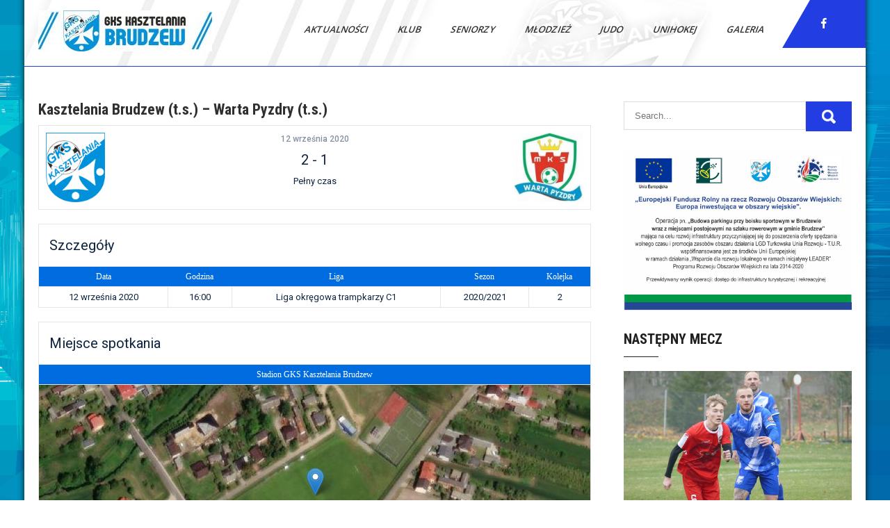

--- FILE ---
content_type: text/html; charset=UTF-8
request_url: https://kasztelania.brudzew.pl/mecz/kasztelania-brudzew-t-s-warta-pyzdry-t-s/
body_size: 17470
content:
<!DOCTYPE html>
<html lang="pl-PL">
<head>
<meta charset="UTF-8">
<meta name="viewport" content="width=device-width, initial-scale=1">
<link rel="profile" href="https://gmpg.org/xfn/11">
<title>Kasztelania Brudzew (t.s.) &#8211; Warta Pyzdry (t.s.) &#8211; GKS Kasztelania Brudzew</title>
<meta name='robots' content='max-image-preview:large' />
	<style>img:is([sizes="auto" i], [sizes^="auto," i]) { contain-intrinsic-size: 3000px 1500px }</style>
	<link rel='dns-prefetch' href='//fonts.googleapis.com' />
<link rel="alternate" type="application/rss+xml" title="GKS Kasztelania Brudzew &raquo; Kanał z wpisami" href="https://kasztelania.brudzew.pl/feed/" />
<link rel="alternate" type="application/rss+xml" title="GKS Kasztelania Brudzew &raquo; Kanał z komentarzami" href="https://kasztelania.brudzew.pl/comments/feed/" />
<script type="text/javascript">
/* <![CDATA[ */
window._wpemojiSettings = {"baseUrl":"https:\/\/s.w.org\/images\/core\/emoji\/16.0.1\/72x72\/","ext":".png","svgUrl":"https:\/\/s.w.org\/images\/core\/emoji\/16.0.1\/svg\/","svgExt":".svg","source":{"concatemoji":"https:\/\/kasztelania.brudzew.pl\/wp-includes\/js\/wp-emoji-release.min.js?ver=6.8.2"}};
/*! This file is auto-generated */
!function(s,n){var o,i,e;function c(e){try{var t={supportTests:e,timestamp:(new Date).valueOf()};sessionStorage.setItem(o,JSON.stringify(t))}catch(e){}}function p(e,t,n){e.clearRect(0,0,e.canvas.width,e.canvas.height),e.fillText(t,0,0);var t=new Uint32Array(e.getImageData(0,0,e.canvas.width,e.canvas.height).data),a=(e.clearRect(0,0,e.canvas.width,e.canvas.height),e.fillText(n,0,0),new Uint32Array(e.getImageData(0,0,e.canvas.width,e.canvas.height).data));return t.every(function(e,t){return e===a[t]})}function u(e,t){e.clearRect(0,0,e.canvas.width,e.canvas.height),e.fillText(t,0,0);for(var n=e.getImageData(16,16,1,1),a=0;a<n.data.length;a++)if(0!==n.data[a])return!1;return!0}function f(e,t,n,a){switch(t){case"flag":return n(e,"\ud83c\udff3\ufe0f\u200d\u26a7\ufe0f","\ud83c\udff3\ufe0f\u200b\u26a7\ufe0f")?!1:!n(e,"\ud83c\udde8\ud83c\uddf6","\ud83c\udde8\u200b\ud83c\uddf6")&&!n(e,"\ud83c\udff4\udb40\udc67\udb40\udc62\udb40\udc65\udb40\udc6e\udb40\udc67\udb40\udc7f","\ud83c\udff4\u200b\udb40\udc67\u200b\udb40\udc62\u200b\udb40\udc65\u200b\udb40\udc6e\u200b\udb40\udc67\u200b\udb40\udc7f");case"emoji":return!a(e,"\ud83e\udedf")}return!1}function g(e,t,n,a){var r="undefined"!=typeof WorkerGlobalScope&&self instanceof WorkerGlobalScope?new OffscreenCanvas(300,150):s.createElement("canvas"),o=r.getContext("2d",{willReadFrequently:!0}),i=(o.textBaseline="top",o.font="600 32px Arial",{});return e.forEach(function(e){i[e]=t(o,e,n,a)}),i}function t(e){var t=s.createElement("script");t.src=e,t.defer=!0,s.head.appendChild(t)}"undefined"!=typeof Promise&&(o="wpEmojiSettingsSupports",i=["flag","emoji"],n.supports={everything:!0,everythingExceptFlag:!0},e=new Promise(function(e){s.addEventListener("DOMContentLoaded",e,{once:!0})}),new Promise(function(t){var n=function(){try{var e=JSON.parse(sessionStorage.getItem(o));if("object"==typeof e&&"number"==typeof e.timestamp&&(new Date).valueOf()<e.timestamp+604800&&"object"==typeof e.supportTests)return e.supportTests}catch(e){}return null}();if(!n){if("undefined"!=typeof Worker&&"undefined"!=typeof OffscreenCanvas&&"undefined"!=typeof URL&&URL.createObjectURL&&"undefined"!=typeof Blob)try{var e="postMessage("+g.toString()+"("+[JSON.stringify(i),f.toString(),p.toString(),u.toString()].join(",")+"));",a=new Blob([e],{type:"text/javascript"}),r=new Worker(URL.createObjectURL(a),{name:"wpTestEmojiSupports"});return void(r.onmessage=function(e){c(n=e.data),r.terminate(),t(n)})}catch(e){}c(n=g(i,f,p,u))}t(n)}).then(function(e){for(var t in e)n.supports[t]=e[t],n.supports.everything=n.supports.everything&&n.supports[t],"flag"!==t&&(n.supports.everythingExceptFlag=n.supports.everythingExceptFlag&&n.supports[t]);n.supports.everythingExceptFlag=n.supports.everythingExceptFlag&&!n.supports.flag,n.DOMReady=!1,n.readyCallback=function(){n.DOMReady=!0}}).then(function(){return e}).then(function(){var e;n.supports.everything||(n.readyCallback(),(e=n.source||{}).concatemoji?t(e.concatemoji):e.wpemoji&&e.twemoji&&(t(e.twemoji),t(e.wpemoji)))}))}((window,document),window._wpemojiSettings);
/* ]]> */
</script>
<style id='wp-emoji-styles-inline-css' type='text/css'>

	img.wp-smiley, img.emoji {
		display: inline !important;
		border: none !important;
		box-shadow: none !important;
		height: 1em !important;
		width: 1em !important;
		margin: 0 0.07em !important;
		vertical-align: -0.1em !important;
		background: none !important;
		padding: 0 !important;
	}
</style>
<link rel='stylesheet' id='wp-block-library-css' href='https://kasztelania.brudzew.pl/wp-includes/css/dist/block-library/style.min.css?ver=6.8.2' type='text/css' media='all' />
<style id='wp-block-library-theme-inline-css' type='text/css'>
.wp-block-audio :where(figcaption){color:#555;font-size:13px;text-align:center}.is-dark-theme .wp-block-audio :where(figcaption){color:#ffffffa6}.wp-block-audio{margin:0 0 1em}.wp-block-code{border:1px solid #ccc;border-radius:4px;font-family:Menlo,Consolas,monaco,monospace;padding:.8em 1em}.wp-block-embed :where(figcaption){color:#555;font-size:13px;text-align:center}.is-dark-theme .wp-block-embed :where(figcaption){color:#ffffffa6}.wp-block-embed{margin:0 0 1em}.blocks-gallery-caption{color:#555;font-size:13px;text-align:center}.is-dark-theme .blocks-gallery-caption{color:#ffffffa6}:root :where(.wp-block-image figcaption){color:#555;font-size:13px;text-align:center}.is-dark-theme :root :where(.wp-block-image figcaption){color:#ffffffa6}.wp-block-image{margin:0 0 1em}.wp-block-pullquote{border-bottom:4px solid;border-top:4px solid;color:currentColor;margin-bottom:1.75em}.wp-block-pullquote cite,.wp-block-pullquote footer,.wp-block-pullquote__citation{color:currentColor;font-size:.8125em;font-style:normal;text-transform:uppercase}.wp-block-quote{border-left:.25em solid;margin:0 0 1.75em;padding-left:1em}.wp-block-quote cite,.wp-block-quote footer{color:currentColor;font-size:.8125em;font-style:normal;position:relative}.wp-block-quote:where(.has-text-align-right){border-left:none;border-right:.25em solid;padding-left:0;padding-right:1em}.wp-block-quote:where(.has-text-align-center){border:none;padding-left:0}.wp-block-quote.is-large,.wp-block-quote.is-style-large,.wp-block-quote:where(.is-style-plain){border:none}.wp-block-search .wp-block-search__label{font-weight:700}.wp-block-search__button{border:1px solid #ccc;padding:.375em .625em}:where(.wp-block-group.has-background){padding:1.25em 2.375em}.wp-block-separator.has-css-opacity{opacity:.4}.wp-block-separator{border:none;border-bottom:2px solid;margin-left:auto;margin-right:auto}.wp-block-separator.has-alpha-channel-opacity{opacity:1}.wp-block-separator:not(.is-style-wide):not(.is-style-dots){width:100px}.wp-block-separator.has-background:not(.is-style-dots){border-bottom:none;height:1px}.wp-block-separator.has-background:not(.is-style-wide):not(.is-style-dots){height:2px}.wp-block-table{margin:0 0 1em}.wp-block-table td,.wp-block-table th{word-break:normal}.wp-block-table :where(figcaption){color:#555;font-size:13px;text-align:center}.is-dark-theme .wp-block-table :where(figcaption){color:#ffffffa6}.wp-block-video :where(figcaption){color:#555;font-size:13px;text-align:center}.is-dark-theme .wp-block-video :where(figcaption){color:#ffffffa6}.wp-block-video{margin:0 0 1em}:root :where(.wp-block-template-part.has-background){margin-bottom:0;margin-top:0;padding:1.25em 2.375em}
</style>
<style id='classic-theme-styles-inline-css' type='text/css'>
/*! This file is auto-generated */
.wp-block-button__link{color:#fff;background-color:#32373c;border-radius:9999px;box-shadow:none;text-decoration:none;padding:calc(.667em + 2px) calc(1.333em + 2px);font-size:1.125em}.wp-block-file__button{background:#32373c;color:#fff;text-decoration:none}
</style>
<style id='global-styles-inline-css' type='text/css'>
:root{--wp--preset--aspect-ratio--square: 1;--wp--preset--aspect-ratio--4-3: 4/3;--wp--preset--aspect-ratio--3-4: 3/4;--wp--preset--aspect-ratio--3-2: 3/2;--wp--preset--aspect-ratio--2-3: 2/3;--wp--preset--aspect-ratio--16-9: 16/9;--wp--preset--aspect-ratio--9-16: 9/16;--wp--preset--color--black: #000000;--wp--preset--color--cyan-bluish-gray: #abb8c3;--wp--preset--color--white: #ffffff;--wp--preset--color--pale-pink: #f78da7;--wp--preset--color--vivid-red: #cf2e2e;--wp--preset--color--luminous-vivid-orange: #ff6900;--wp--preset--color--luminous-vivid-amber: #fcb900;--wp--preset--color--light-green-cyan: #7bdcb5;--wp--preset--color--vivid-green-cyan: #00d084;--wp--preset--color--pale-cyan-blue: #8ed1fc;--wp--preset--color--vivid-cyan-blue: #0693e3;--wp--preset--color--vivid-purple: #9b51e0;--wp--preset--gradient--vivid-cyan-blue-to-vivid-purple: linear-gradient(135deg,rgba(6,147,227,1) 0%,rgb(155,81,224) 100%);--wp--preset--gradient--light-green-cyan-to-vivid-green-cyan: linear-gradient(135deg,rgb(122,220,180) 0%,rgb(0,208,130) 100%);--wp--preset--gradient--luminous-vivid-amber-to-luminous-vivid-orange: linear-gradient(135deg,rgba(252,185,0,1) 0%,rgba(255,105,0,1) 100%);--wp--preset--gradient--luminous-vivid-orange-to-vivid-red: linear-gradient(135deg,rgba(255,105,0,1) 0%,rgb(207,46,46) 100%);--wp--preset--gradient--very-light-gray-to-cyan-bluish-gray: linear-gradient(135deg,rgb(238,238,238) 0%,rgb(169,184,195) 100%);--wp--preset--gradient--cool-to-warm-spectrum: linear-gradient(135deg,rgb(74,234,220) 0%,rgb(151,120,209) 20%,rgb(207,42,186) 40%,rgb(238,44,130) 60%,rgb(251,105,98) 80%,rgb(254,248,76) 100%);--wp--preset--gradient--blush-light-purple: linear-gradient(135deg,rgb(255,206,236) 0%,rgb(152,150,240) 100%);--wp--preset--gradient--blush-bordeaux: linear-gradient(135deg,rgb(254,205,165) 0%,rgb(254,45,45) 50%,rgb(107,0,62) 100%);--wp--preset--gradient--luminous-dusk: linear-gradient(135deg,rgb(255,203,112) 0%,rgb(199,81,192) 50%,rgb(65,88,208) 100%);--wp--preset--gradient--pale-ocean: linear-gradient(135deg,rgb(255,245,203) 0%,rgb(182,227,212) 50%,rgb(51,167,181) 100%);--wp--preset--gradient--electric-grass: linear-gradient(135deg,rgb(202,248,128) 0%,rgb(113,206,126) 100%);--wp--preset--gradient--midnight: linear-gradient(135deg,rgb(2,3,129) 0%,rgb(40,116,252) 100%);--wp--preset--font-size--small: 13px;--wp--preset--font-size--medium: 20px;--wp--preset--font-size--large: 36px;--wp--preset--font-size--x-large: 42px;--wp--preset--spacing--20: 0.44rem;--wp--preset--spacing--30: 0.67rem;--wp--preset--spacing--40: 1rem;--wp--preset--spacing--50: 1.5rem;--wp--preset--spacing--60: 2.25rem;--wp--preset--spacing--70: 3.38rem;--wp--preset--spacing--80: 5.06rem;--wp--preset--shadow--natural: 6px 6px 9px rgba(0, 0, 0, 0.2);--wp--preset--shadow--deep: 12px 12px 50px rgba(0, 0, 0, 0.4);--wp--preset--shadow--sharp: 6px 6px 0px rgba(0, 0, 0, 0.2);--wp--preset--shadow--outlined: 6px 6px 0px -3px rgba(255, 255, 255, 1), 6px 6px rgba(0, 0, 0, 1);--wp--preset--shadow--crisp: 6px 6px 0px rgba(0, 0, 0, 1);}:where(.is-layout-flex){gap: 0.5em;}:where(.is-layout-grid){gap: 0.5em;}body .is-layout-flex{display: flex;}.is-layout-flex{flex-wrap: wrap;align-items: center;}.is-layout-flex > :is(*, div){margin: 0;}body .is-layout-grid{display: grid;}.is-layout-grid > :is(*, div){margin: 0;}:where(.wp-block-columns.is-layout-flex){gap: 2em;}:where(.wp-block-columns.is-layout-grid){gap: 2em;}:where(.wp-block-post-template.is-layout-flex){gap: 1.25em;}:where(.wp-block-post-template.is-layout-grid){gap: 1.25em;}.has-black-color{color: var(--wp--preset--color--black) !important;}.has-cyan-bluish-gray-color{color: var(--wp--preset--color--cyan-bluish-gray) !important;}.has-white-color{color: var(--wp--preset--color--white) !important;}.has-pale-pink-color{color: var(--wp--preset--color--pale-pink) !important;}.has-vivid-red-color{color: var(--wp--preset--color--vivid-red) !important;}.has-luminous-vivid-orange-color{color: var(--wp--preset--color--luminous-vivid-orange) !important;}.has-luminous-vivid-amber-color{color: var(--wp--preset--color--luminous-vivid-amber) !important;}.has-light-green-cyan-color{color: var(--wp--preset--color--light-green-cyan) !important;}.has-vivid-green-cyan-color{color: var(--wp--preset--color--vivid-green-cyan) !important;}.has-pale-cyan-blue-color{color: var(--wp--preset--color--pale-cyan-blue) !important;}.has-vivid-cyan-blue-color{color: var(--wp--preset--color--vivid-cyan-blue) !important;}.has-vivid-purple-color{color: var(--wp--preset--color--vivid-purple) !important;}.has-black-background-color{background-color: var(--wp--preset--color--black) !important;}.has-cyan-bluish-gray-background-color{background-color: var(--wp--preset--color--cyan-bluish-gray) !important;}.has-white-background-color{background-color: var(--wp--preset--color--white) !important;}.has-pale-pink-background-color{background-color: var(--wp--preset--color--pale-pink) !important;}.has-vivid-red-background-color{background-color: var(--wp--preset--color--vivid-red) !important;}.has-luminous-vivid-orange-background-color{background-color: var(--wp--preset--color--luminous-vivid-orange) !important;}.has-luminous-vivid-amber-background-color{background-color: var(--wp--preset--color--luminous-vivid-amber) !important;}.has-light-green-cyan-background-color{background-color: var(--wp--preset--color--light-green-cyan) !important;}.has-vivid-green-cyan-background-color{background-color: var(--wp--preset--color--vivid-green-cyan) !important;}.has-pale-cyan-blue-background-color{background-color: var(--wp--preset--color--pale-cyan-blue) !important;}.has-vivid-cyan-blue-background-color{background-color: var(--wp--preset--color--vivid-cyan-blue) !important;}.has-vivid-purple-background-color{background-color: var(--wp--preset--color--vivid-purple) !important;}.has-black-border-color{border-color: var(--wp--preset--color--black) !important;}.has-cyan-bluish-gray-border-color{border-color: var(--wp--preset--color--cyan-bluish-gray) !important;}.has-white-border-color{border-color: var(--wp--preset--color--white) !important;}.has-pale-pink-border-color{border-color: var(--wp--preset--color--pale-pink) !important;}.has-vivid-red-border-color{border-color: var(--wp--preset--color--vivid-red) !important;}.has-luminous-vivid-orange-border-color{border-color: var(--wp--preset--color--luminous-vivid-orange) !important;}.has-luminous-vivid-amber-border-color{border-color: var(--wp--preset--color--luminous-vivid-amber) !important;}.has-light-green-cyan-border-color{border-color: var(--wp--preset--color--light-green-cyan) !important;}.has-vivid-green-cyan-border-color{border-color: var(--wp--preset--color--vivid-green-cyan) !important;}.has-pale-cyan-blue-border-color{border-color: var(--wp--preset--color--pale-cyan-blue) !important;}.has-vivid-cyan-blue-border-color{border-color: var(--wp--preset--color--vivid-cyan-blue) !important;}.has-vivid-purple-border-color{border-color: var(--wp--preset--color--vivid-purple) !important;}.has-vivid-cyan-blue-to-vivid-purple-gradient-background{background: var(--wp--preset--gradient--vivid-cyan-blue-to-vivid-purple) !important;}.has-light-green-cyan-to-vivid-green-cyan-gradient-background{background: var(--wp--preset--gradient--light-green-cyan-to-vivid-green-cyan) !important;}.has-luminous-vivid-amber-to-luminous-vivid-orange-gradient-background{background: var(--wp--preset--gradient--luminous-vivid-amber-to-luminous-vivid-orange) !important;}.has-luminous-vivid-orange-to-vivid-red-gradient-background{background: var(--wp--preset--gradient--luminous-vivid-orange-to-vivid-red) !important;}.has-very-light-gray-to-cyan-bluish-gray-gradient-background{background: var(--wp--preset--gradient--very-light-gray-to-cyan-bluish-gray) !important;}.has-cool-to-warm-spectrum-gradient-background{background: var(--wp--preset--gradient--cool-to-warm-spectrum) !important;}.has-blush-light-purple-gradient-background{background: var(--wp--preset--gradient--blush-light-purple) !important;}.has-blush-bordeaux-gradient-background{background: var(--wp--preset--gradient--blush-bordeaux) !important;}.has-luminous-dusk-gradient-background{background: var(--wp--preset--gradient--luminous-dusk) !important;}.has-pale-ocean-gradient-background{background: var(--wp--preset--gradient--pale-ocean) !important;}.has-electric-grass-gradient-background{background: var(--wp--preset--gradient--electric-grass) !important;}.has-midnight-gradient-background{background: var(--wp--preset--gradient--midnight) !important;}.has-small-font-size{font-size: var(--wp--preset--font-size--small) !important;}.has-medium-font-size{font-size: var(--wp--preset--font-size--medium) !important;}.has-large-font-size{font-size: var(--wp--preset--font-size--large) !important;}.has-x-large-font-size{font-size: var(--wp--preset--font-size--x-large) !important;}
:where(.wp-block-post-template.is-layout-flex){gap: 1.25em;}:where(.wp-block-post-template.is-layout-grid){gap: 1.25em;}
:where(.wp-block-columns.is-layout-flex){gap: 2em;}:where(.wp-block-columns.is-layout-grid){gap: 2em;}
:root :where(.wp-block-pullquote){font-size: 1.5em;line-height: 1.6;}
</style>
<link rel='stylesheet' id='page-visit-counter-pro-css' href='https://kasztelania.brudzew.pl/wp-content/plugins/page-visit-counter/public/css/page-visit-counter-public.css?ver=6.0.8' type='text/css' media='all' />
<link rel='stylesheet' id='dashicons-css' href='https://kasztelania.brudzew.pl/wp-includes/css/dashicons.min.css?ver=6.8.2' type='text/css' media='all' />
<link rel='stylesheet' id='sportspress-general-css' href='//kasztelania.brudzew.pl/wp-content/plugins/sportspress/assets/css/sportspress.css?ver=2.7.21' type='text/css' media='all' />
<link rel='stylesheet' id='sportspress-icons-css' href='//kasztelania.brudzew.pl/wp-content/plugins/sportspress/assets/css/icons.css?ver=2.7' type='text/css' media='all' />
<link rel='stylesheet' id='sportspress-roboto-css' href='//fonts.googleapis.com/css?family=Roboto%3A400%2C500&#038;subset=cyrillic%2Ccyrillic-ext%2Cgreek%2Cgreek-ext%2Clatin-ext%2Cvietnamese&#038;ver=2.7' type='text/css' media='all' />
<link rel='stylesheet' id='sportspress-style-css' href='//kasztelania.brudzew.pl/wp-content/plugins/sportspress/assets/css/sportspress-style.css?ver=2.7' type='text/css' media='all' />
<link rel='stylesheet' id='sportspress-style-ltr-css' href='//kasztelania.brudzew.pl/wp-content/plugins/sportspress/assets/css/sportspress-style-ltr.css?ver=2.7' type='text/css' media='all' />
<link rel='stylesheet' id='leaflet_stylesheet-css' href='https://kasztelania.brudzew.pl/wp-content/plugins/sportspress/assets/css/leaflet.css?ver=1.8.0' type='text/css' media='all' />
<link rel='stylesheet' id='sports-club-lite-font-css' href='//fonts.googleapis.com/css?family=Roboto+Condensed%3A300%2C400%2C700%7COpen+Sans%3A400%2C600%2C700%2C800&#038;ver=6.8.2' type='text/css' media='all' />
<link rel='stylesheet' id='sports-club-lite-basic-style-css' href='https://kasztelania.brudzew.pl/wp-content/themes/sports-club-lite/style.css?ver=6.8.2' type='text/css' media='all' />
<link rel='stylesheet' id='nivo-slider-css' href='https://kasztelania.brudzew.pl/wp-content/themes/sports-club-lite/css/nivo-slider.css?ver=6.8.2' type='text/css' media='all' />
<link rel='stylesheet' id='fontawesome-all-style-css' href='https://kasztelania.brudzew.pl/wp-content/themes/sports-club-lite/fontsawesome/css/fontawesome-all.css?ver=6.8.2' type='text/css' media='all' />
<link rel='stylesheet' id='sports-club-lite-responsive-css' href='https://kasztelania.brudzew.pl/wp-content/themes/sports-club-lite/css/responsive.css?ver=6.8.2' type='text/css' media='all' />
<style type="text/css"> /* SportsPress Frontend CSS */ .sp-event-calendar tbody td a,.sp-event-calendar tbody td a:hover{background: none;}.sp-data-table th,.sp-calendar th,.sp-data-table tfoot,.sp-calendar tfoot,.sp-button,.sp-heading{background:#006ce0 !important}.sp-calendar tbody a{color:#006ce0 !important}.sp-data-table tbody,.sp-calendar tbody{background: #ffffff !important}.sp-data-table tbody,.sp-calendar tbody{color: #0e2440 !important}.sp-data-table th,.sp-data-table th a,.sp-data-table tfoot,.sp-data-table tfoot a,.sp-calendar th,.sp-calendar th a,.sp-calendar tfoot,.sp-calendar tfoot a,.sp-button,.sp-heading{color: #ffffff !important}.sp-data-table tbody a,.sp-data-table tbody a:hover,.sp-calendar tbody a:focus{color: #2b6291 !important}.sp-highlight,.sp-calendar td#today{background: #ffffff !important}.sp-data-table th,.sp-template-countdown .sp-event-venue,.sp-template-countdown .sp-event-league,.sp-template-gallery .gallery-caption{background:#006ce0 !important}.sp-data-table th,.sp-template-countdown .sp-event-venue,.sp-template-countdown .sp-event-league,.sp-template-gallery .gallery-caption{border-color:#0052c6 !important}.sp-table-caption,.sp-data-table,.sp-data-table tfoot,.sp-template .sp-view-all-link,.sp-template-gallery .sp-gallery-group-name,.sp-template-gallery .sp-gallery-wrapper,.sp-template-countdown .sp-event-name,.sp-countdown time,.sp-template-details dl,.sp-event-statistics .sp-statistic-bar,.sp-tournament-bracket .sp-team-name,.sp-profile-selector{background:#ffffff !important}.sp-table-caption,.sp-data-table,.sp-data-table td,.sp-template .sp-view-all-link,.sp-template-gallery .sp-gallery-group-name,.sp-template-gallery .sp-gallery-wrapper,.sp-template-countdown .sp-event-name,.sp-countdown time,.sp-countdown span,.sp-template-details dl,.sp-event-statistics .sp-statistic-bar,.sp-tournament-bracket thead th,.sp-tournament-bracket .sp-team-name,.sp-tournament-bracket .sp-event,.sp-profile-selector{border-color:#e5e5e5 !important}.sp-tournament-bracket .sp-team .sp-team-name:before{border-left-color:#e5e5e5 !important;border-right-color:#e5e5e5 !important}.sp-data-table .sp-highlight,.sp-data-table .highlighted td,.sp-template-scoreboard td:hover{background:#f9f9f9 !important}.sp-template *,.sp-data-table *,.sp-table-caption,.sp-data-table tfoot a:hover,.sp-template .sp-view-all-link a:hover,.sp-template-gallery .sp-gallery-group-name,.sp-template-details dd,.sp-template-event-logos .sp-team-result,.sp-template-event-blocks .sp-event-results,.sp-template-scoreboard a,.sp-template-scoreboard a:hover,.sp-tournament-bracket,.sp-tournament-bracket .sp-event .sp-event-title:hover,.sp-tournament-bracket .sp-event .sp-event-title:hover *{color:#0e2440 !important}.sp-template .sp-view-all-link a,.sp-countdown span small,.sp-template-event-calendar tfoot a,.sp-template-event-blocks .sp-event-date,.sp-template-details dt,.sp-template-scoreboard .sp-scoreboard-date,.sp-tournament-bracket th,.sp-tournament-bracket .sp-event .sp-event-title,.sp-template-scoreboard .sp-scoreboard-date,.sp-tournament-bracket .sp-event .sp-event-title *{color:rgba(14,36,64,0.5) !important}.sp-data-table th,.sp-template-countdown .sp-event-venue,.sp-template-countdown .sp-event-league,.sp-template-gallery .gallery-item a,.sp-template-gallery .gallery-caption,.sp-template-scoreboard .sp-scoreboard-nav,.sp-tournament-bracket .sp-team-name:hover,.sp-tournament-bracket thead th,.sp-tournament-bracket .sp-heading{color:#ffffff !important}.sp-template a,.sp-data-table a,.sp-tab-menu-item-active a, .sp-tab-menu-item-active a:hover,.sp-template .sp-message{color:#2b6291 !important}.sp-template-gallery .gallery-caption strong,.sp-tournament-bracket .sp-team-name:hover,.sp-template-scoreboard .sp-scoreboard-nav,.sp-tournament-bracket .sp-heading{background:#2b6291 !important}.sp-tournament-bracket .sp-team-name:hover,.sp-tournament-bracket .sp-heading,.sp-tab-menu-item-active a, .sp-tab-menu-item-active a:hover,.sp-template .sp-message{border-color:#2b6291 !important}</style><script type="text/javascript" src="https://kasztelania.brudzew.pl/wp-includes/js/jquery/jquery.min.js?ver=3.7.1" id="jquery-core-js"></script>
<script type="text/javascript" src="https://kasztelania.brudzew.pl/wp-includes/js/jquery/jquery-migrate.min.js?ver=3.4.1" id="jquery-migrate-js"></script>
<script type="text/javascript" src="https://kasztelania.brudzew.pl/wp-content/plugins/page-visit-counter/public/js/page-visit-counter-public.js?ver=6.0.8" id="page-visit-counter-pro-js"></script>
<script type="text/javascript" src="https://kasztelania.brudzew.pl/wp-content/plugins/sportspress/assets/js/leaflet.js?ver=1.8.0" id="leaflet_js-js"></script>
<script type="text/javascript" src="https://kasztelania.brudzew.pl/wp-content/themes/sports-club-lite/js/jquery.nivo.slider.js?ver=6.8.2" id="jquery-nivo-slider-js"></script>
<script type="text/javascript" src="https://kasztelania.brudzew.pl/wp-content/themes/sports-club-lite/js/editable.js?ver=6.8.2" id="sports-club-lite-editable-js"></script>
<link rel="https://api.w.org/" href="https://kasztelania.brudzew.pl/wp-json/" /><link rel="alternate" title="JSON" type="application/json" href="https://kasztelania.brudzew.pl/wp-json/wp/v2/events/7817" /><link rel="EditURI" type="application/rsd+xml" title="RSD" href="https://kasztelania.brudzew.pl/xmlrpc.php?rsd" />
<meta name="generator" content="WordPress 6.8.2" />
<meta name="generator" content="SportsPress 2.7.21" />
<link rel="canonical" href="https://kasztelania.brudzew.pl/mecz/kasztelania-brudzew-t-s-warta-pyzdry-t-s/" />
<link rel='shortlink' href='https://kasztelania.brudzew.pl/?p=7817' />
<link rel="alternate" title="oEmbed (JSON)" type="application/json+oembed" href="https://kasztelania.brudzew.pl/wp-json/oembed/1.0/embed?url=https%3A%2F%2Fkasztelania.brudzew.pl%2Fmecz%2Fkasztelania-brudzew-t-s-warta-pyzdry-t-s%2F" />
<link rel="alternate" title="oEmbed (XML)" type="text/xml+oembed" href="https://kasztelania.brudzew.pl/wp-json/oembed/1.0/embed?url=https%3A%2F%2Fkasztelania.brudzew.pl%2Fmecz%2Fkasztelania-brudzew-t-s-warta-pyzdry-t-s%2F&#038;format=xml" />
	<style type="text/css"> 					
        a, .blogpost_layout h2 a:hover,
        #sidebar ul li a:hover,								
        .blogpost_layout h3 a:hover,
		.aboutus_contentcol h3 span,					
        .recent-post h6:hover,
		.blogreadmore:hover,						
        .blogpost_meta a:hover,		
        .button:hover,			           
		.footer-wrapper h2 span,
		.footer-wrapper ul li a:hover, 
		.footer-wrapper ul li.current_page_item a        				
            { color:#223ee2;}					 
            
        .pagination ul li .current, .pagination ul li a:hover, 
        #commentform input#submit:hover,		
        .nivo-controlNav a.active,				
        .learnmore,
		.news-title,		
		.donatenow,		
		.sports_5col:hover .imgbx_5col,
		.sports_5col .readmorebtn,
		.nivo-caption .slide_more, 		
		.threecol_box:hover .pagereadmore,	
		.threecol_box:hover .pagereadmore:after,													
        #sidebar .search-form input.search-submit,				
        .wpcf7 input[type='submit'],				
        nav.pagination .page-numbers.current,
        .toggle a,
		.header_right,
		.header_right:after,
		.threecol_box:hover .threecol_thumbx,
		.nivo-caption .slide_more:before,
		.sitemenu ul li a:hover, 
	   .sitemenu ul li.current-menu-item a,
	   .sitemenu ul li.current-menu-parent a.parent,
	   .sitemenu ul li.current-menu-item ul.sub-menu li a:hover
            { background-color:#223ee2;}
			
		.nivo-caption .slide_more:hover,	
		.tagcloud a:hover,
		.orange-dot,
		.blogreadmore:hover,
		.header_fixer.siteinner,		
		.sports_5col .imgbx_5col,
		 blockquote	        
            { border-color:#223ee2;}	
			
		#layout_forsite a:focus,
		button:focus,
		input[type="button"]:focus,
		input[type="reset"]:focus,
		input[type="submit"]:focus,
		input[type="text"]:focus,
		input[type="email"]:focus,
		input[type="url"]:focus,
		input[type="password"]:focus,
		input[type="search"]:focus,
		input[type="number"]:focus,
		input[type="tel"]:focus,
		input[type="range"]:focus,
		input[type="date"]:focus,
		input[type="month"]:focus,
		input[type="week"]:focus,
		input[type="time"]:focus,
		input[type="datetime"]:focus,
		input[type="datetime-local"]:focus,
		input[type="color"]:focus,
		textarea:focus,
		a:focus   
            { outline:thin dotted #223ee2;}			
			
         	
    </style> 
	<style type="text/css">
			.header_fixer{
			background: url(https://kasztelania.brudzew.pl/wp-content/uploads/2021/07/cropped-Gotowy.jpg) no-repeat;
			background-position: center top;
		}
		.logo h1 a { color:#blank;}
		
	</style>
    
        <style type="text/css">
		.logo {
			margin: 0 auto 0 0;
		}

		.logo h1,
		.logo p{
			clip: rect(1px, 1px, 1px, 1px);
			position: absolute;
		}
    </style>
    
	<style type="text/css" id="custom-background-css">
body.custom-background { background-image: url("https://kasztelania.brudzew.pl/wp-content/uploads/2025/07/164191-abstract-blue-texture-background-illustration-scaled.jpg"); background-position: center center; background-size: cover; background-repeat: no-repeat; background-attachment: fixed; }
</style>
	<link rel="icon" href="https://kasztelania.brudzew.pl/wp-content/uploads/2020/04/cropped-Kasztelania-Brudzew-32x32.png" sizes="32x32" />
<link rel="icon" href="https://kasztelania.brudzew.pl/wp-content/uploads/2020/04/cropped-Kasztelania-Brudzew-192x192.png" sizes="192x192" />
<link rel="apple-touch-icon" href="https://kasztelania.brudzew.pl/wp-content/uploads/2020/04/cropped-Kasztelania-Brudzew-180x180.png" />
<meta name="msapplication-TileImage" content="https://kasztelania.brudzew.pl/wp-content/uploads/2020/04/cropped-Kasztelania-Brudzew-270x270.png" />
</head>
<body data-rsssl=1 class="wp-singular sp_event-template-default single single-sp_event postid-7817 custom-background wp-custom-logo wp-embed-responsive wp-theme-sports-club-lite sportspress sportspress-page sp-has-venue sp-has-results sp-performance-sections--1">
<a class="skip-link screen-reader-text" href="#sport_innerpage_area">
Skip to content</a>
<div id="layout_forsite" class="boxlayout">

<div class="header_fixer siteinner no-sticky">  
  <div class="container">  
     <div class="logo">
        <a href="https://kasztelania.brudzew.pl/" class="custom-logo-link" rel="home"><img width="250" height="59" src="https://kasztelania.brudzew.pl/wp-content/uploads/2020/04/cropped-Baner-scaled-3.jpg" class="custom-logo" alt="GKS Kasztelania Brudzew" decoding="async" srcset="https://kasztelania.brudzew.pl/wp-content/uploads/2020/04/cropped-Baner-scaled-3.jpg 250w, https://kasztelania.brudzew.pl/wp-content/uploads/2020/04/cropped-Baner-scaled-3-128x30.jpg 128w, https://kasztelania.brudzew.pl/wp-content/uploads/2020/04/cropped-Baner-scaled-3-32x8.jpg 32w" sizes="(max-width: 250px) 100vw, 250px" /></a>           <h1><a href="https://kasztelania.brudzew.pl/" rel="home">GKS Kasztelania Brudzew</a></h1>
                    </div><!-- logo -->
        
         
       <div class="header_right">       
        
           <div class="contactinfo">
            <div class="header-socialicons">                                                
                                       <a title="facebook" class="fab fa-facebook-f" target="_blank" href="https://www.facebook.com/kasztelania.brudzew/"></a>
                                   
                               
                              
                                    
             </div><!--end .header-socialicons--> 
         </div><!--end .contactinfo--> 
       
       
       
       
                  
                
        </div><!--.header_right -->
             
        
       <div class="sitenavigation">
           <div class="toggle">
             <a class="toggleMenu" href="#">Menu</a>
           </div><!-- toggle --> 
           <div class="sitemenu">                   
             <div class="menu-menu-container"><ul id="menu-menu" class="menu"><li id="menu-item-410" class="menu-item menu-item-type-custom menu-item-object-custom menu-item-home menu-item-410"><a href="https://kasztelania.brudzew.pl/">Aktualności</a></li>
<li id="menu-item-724" class="menu-item menu-item-type-post_type menu-item-object-page menu-item-has-children menu-item-724"><a href="https://kasztelania.brudzew.pl/o-klubie/">Klub</a>
<ul class="sub-menu">
	<li id="menu-item-7263" class="menu-item menu-item-type-custom menu-item-object-custom menu-item-7263"><a href="https://kasztelania.brudzew.pl/o-klubie/">O klubie</a></li>
	<li id="menu-item-7258" class="menu-item menu-item-type-post_type menu-item-object-page menu-item-7258"><a href="https://kasztelania.brudzew.pl/zarzad/">Zarząd</a></li>
	<li id="menu-item-7265" class="menu-item menu-item-type-post_type menu-item-object-page menu-item-7265"><a href="https://kasztelania.brudzew.pl/sztab-szkoleniowy/">Sztab</a></li>
	<li id="menu-item-7278" class="menu-item menu-item-type-post_type menu-item-object-page menu-item-7278"><a href="https://kasztelania.brudzew.pl/sukcesy/">Sukcesy</a></li>
	<li id="menu-item-15870" class="menu-item menu-item-type-post_type menu-item-object-page menu-item-15870"><a href="https://kasztelania.brudzew.pl/historia-sportu-w-brudzewie-dzial-w-budowie/">Historia</a></li>
	<li id="menu-item-9027" class="menu-item menu-item-type-custom menu-item-object-custom menu-item-9027"><a href="https://kasztelania.brudzew.pl/kontakt/">Kontakt</a></li>
	<li id="menu-item-17635" class="menu-item menu-item-type-post_type menu-item-object-page menu-item-17635"><a href="https://kasztelania.brudzew.pl/pliki-do-pobrania/">Pliki do pobrania</a></li>
</ul>
</li>
<li id="menu-item-718" class="menu-item menu-item-type-custom menu-item-object-custom menu-item-has-children menu-item-718"><a href="https://kasztelania.brudzew.pl/category/seniorzy/">Seniorzy</a>
<ul class="sub-menu">
	<li id="menu-item-183" class="menu-item menu-item-type-custom menu-item-object-custom menu-item-183"><a href="https://kasztelania.brudzew.pl/list/kasztelania-brudzew-2025-2026/">Kadra</a></li>
	<li id="menu-item-172" class="menu-item menu-item-type-custom menu-item-object-custom menu-item-172"><a href="https://kasztelania.brudzew.pl/table/tabela-a-klasy-2025-2026/">Tabela</a></li>
	<li id="menu-item-342" class="menu-item menu-item-type-custom menu-item-object-custom menu-item-342"><a href="https://kasztelania.brudzew.pl/calendar/terminarz-a-klasy-2025-2026/">Terminarz</a></li>
	<li id="menu-item-7755" class="menu-item menu-item-type-custom menu-item-object-custom menu-item-7755"><a href="https://kasztelania.brudzew.pl/calendar/puchar-polski-2025-2026/">Puchar Polski</a></li>
	<li id="menu-item-7357" class="menu-item menu-item-type-custom menu-item-object-custom menu-item-7357"><a href="https://kasztelania.brudzew.pl/calendar/mecze-towarzyskie/">Sparingi</a></li>
	<li id="menu-item-7478" class="menu-item menu-item-type-post_type menu-item-object-page menu-item-7478"><a href="https://kasztelania.brudzew.pl/archiwum/">Archiwum</a></li>
	<li id="menu-item-15848" class="menu-item menu-item-type-custom menu-item-object-custom menu-item-15848"><a href="https://www.youtube.com/channel/UCbQvt2GtwjGvgWdkjKONVpw?app=desktop">Kasztelania TV</a></li>
</ul>
</li>
<li id="menu-item-7810" class="menu-item menu-item-type-custom menu-item-object-custom menu-item-has-children menu-item-7810"><a href="https://kasztelania.brudzew.pl/table/tabela-ligi-okregowej-trampkarzy-c1-2020-2021/">Młodzież</a>
<ul class="sub-menu">
	<li id="menu-item-22923" class="menu-item menu-item-type-custom menu-item-object-custom menu-item-has-children menu-item-22923"><a href="https://kasztelania.brudzew.pl/category/trampkarze/">Trampkarz starszy</a>
	<ul class="sub-menu">
		<li id="menu-item-23291" class="menu-item menu-item-type-custom menu-item-object-custom menu-item-23291"><a href="https://kasztelania.brudzew.pl/list/kasztelania-brudzew-t-s-2025-wiosna/">Kadra</a></li>
		<li id="menu-item-22924" class="menu-item menu-item-type-custom menu-item-object-custom menu-item-22924"><a href="https://kasztelania.brudzew.pl/table/tabela-i-ligi-okregowej-c1-trampkarz-starszy-2025-wiosna/">Tabela</a></li>
		<li id="menu-item-23361" class="menu-item menu-item-type-custom menu-item-object-custom menu-item-23361"><a href="https://kasztelania.brudzew.pl/calendar/terminarz-i-ligi-okregowej-c1-trampkarz-starszy-2025-wiosna/">Terminarz</a></li>
	</ul>
</li>
	<li id="menu-item-16399" class="menu-item menu-item-type-custom menu-item-object-custom menu-item-has-children menu-item-16399"><a href="https://kasztelania.brudzew.pl/category/mlodzik/">Młodzik młodszy</a>
	<ul class="sub-menu">
		<li id="menu-item-20421" class="menu-item menu-item-type-custom menu-item-object-custom menu-item-20421"><a href="https://kasztelania.brudzew.pl/list/kasztelania-brudzew-m-m-2025-wiosna/">Kadra</a></li>
		<li id="menu-item-16403" class="menu-item menu-item-type-custom menu-item-object-custom menu-item-16403"><a href="https://kasztelania.brudzew.pl/table/tabela-i-ligi-okregowej-d2-mlodzik-mlodszy-2025-wiosna/">Tabela</a></li>
		<li id="menu-item-20412" class="menu-item menu-item-type-custom menu-item-object-custom menu-item-20412"><a href="https://kasztelania.brudzew.pl/calendar/terminarz-i-ligi-okregowej-d2-mlodzik-mlodszy-2025-wiosna/">Terminarz</a></li>
	</ul>
</li>
	<li id="menu-item-17139" class="menu-item menu-item-type-custom menu-item-object-custom menu-item-17139"><a href="https://kasztelania.brudzew.pl/category/orliki/">Orlik</a></li>
	<li id="menu-item-16818" class="menu-item menu-item-type-custom menu-item-object-custom menu-item-16818"><a href="https://kasztelania.brudzew.pl/category/zaki/">Żak</a></li>
	<li id="menu-item-16819" class="menu-item menu-item-type-custom menu-item-object-custom menu-item-16819"><a href="https://kasztelania.brudzew.pl/category/skrzaty/">Skrzat</a></li>
</ul>
</li>
<li id="menu-item-7143" class="menu-item menu-item-type-custom menu-item-object-custom menu-item-7143"><a href="https://kasztelania.brudzew.pl/category/judo/">Judo</a></li>
<li id="menu-item-476" class="menu-item menu-item-type-custom menu-item-object-custom menu-item-476"><a href="https://kasztelania.brudzew.pl/?cat=37">Unihokej</a></li>
<li id="menu-item-244" class="menu-item menu-item-type-post_type menu-item-object-page menu-item-244"><a href="https://kasztelania.brudzew.pl/galeria/">Galeria</a></li>
</ul></div>           </div><!--.sitemenu -->
       </div><!--.sitenavigation -->
        
        
      <div class="clear"></div>  
 
  </div><!-- .container -->  
</div><!--.header_fixer -->   
  
       
        

<div class="container">
     <div id="sport_innerpage_area">
        <section class="sport_innerpage_content_wrapper ">            
                                    <div class="blogpost_layout">
<article id="post-7817" class="single-post post-7817 sp_event type-sp_event status-publish hentry sp_league-liga-okregowa-trampkarzy-c1 sp_season-2020-2021 sp_venue-stadion-gks-kasztelania-brudzew">
 	   
	           	   
    <header class="entry-header">
        <h3 class="single-title">Kasztelania Brudzew (t.s.) &#8211; Warta Pyzdry (t.s.)</h3>    </header><!-- .entry-header -->    
       
    <div class="entry-content">		
        <div class="sp-section-content sp-section-content-logos"><div class="sp-template sp-template-event-logos sp-template-event-blocks sp-template-event-logos-block">
	<div class="sp-table-wrapper">
		<table class="sp-event-blocks sp-data-table" data-sp-rows="1">
			<thead><tr><th></th></tr></thead> 			<tbody>
				<tr class="sp-row sp-post alternate">
					<td>
						<a class="team-logo logo-odd" href="https://kasztelania.brudzew.pl/team/kasztelania-brudzew-t-s/" title="Kasztelania Brudzew (t.s.)"><img decoding="async" width="109" height="128" src="https://kasztelania.brudzew.pl/wp-content/uploads/2020/04/Kasztelania-Brudzew-109x128.png" class="attachment-sportspress-fit-icon size-sportspress-fit-icon wp-post-image" alt="" /></a><a class="team-logo logo-even" href="https://kasztelania.brudzew.pl/team/warta-pyzdry-t-s/" title="Warta Pyzdry (t.s.)"><img decoding="async" width="128" height="128" src="https://kasztelania.brudzew.pl/wp-content/uploads/2020/04/Warta-Pyzdry-128x128.jpg" class="attachment-sportspress-fit-icon size-sportspress-fit-icon wp-post-image" alt="" /></a>						<time class="sp-event-date" datetime="2020-09-12 16:00:28">
							12 września 2020						</time>
													<h5 class="sp-event-results">
								<span class="sp-result">2</span> - <span class="sp-result">1</span>							</h5>
													<span class="sp-event-status">
							Pełny czas						</span>
					</td>
				</tr>
			</tbody>
		</table>
	</div>
</div>
</div><div class="sp-section-content sp-section-content-excerpt"></div><div class="sp-section-content sp-section-content-content"></div><div class="sp-section-content sp-section-content-video"></div><div class="sp-section-content sp-section-content-details"><div class="sp-template sp-template-event-details">
	<h4 class="sp-table-caption">Szczegóły</h4>
	<div class="sp-table-wrapper">
		<table class="sp-event-details sp-data-table
					 sp-scrollable-table">
			<thead>
				<tr>
											<th>Data</th>
												<th>Godzina</th>
												<th>Liga</th>
												<th>Sezon</th>
												<th>Kolejka</th>
										</tr>
			</thead>
			<tbody>
				<tr class="odd">
											<td>12 września 2020</td>
												<td>16:00</td>
												<td>Liga okręgowa trampkarzy C1</td>
												<td>2020/2021</td>
												<td>2</td>
										</tr>
			</tbody>
		</table>
	</div>
</div>
</div><div class="sp-section-content sp-section-content-venue">	<div class="sp-template sp-template-event-venue">
		<h4 class="sp-table-caption">Miejsce spotkania</h4>
		<table class="sp-data-table sp-event-venue">
			<thead>
				<tr>
					<th><a href="https://kasztelania.brudzew.pl/venue/stadion-gks-kasztelania-brudzew/">Stadion GKS Kasztelania Brudzew</a></th>
				</tr>
			</thead>
							<tbody>
					<tr class="sp-event-venue-map-row">
						<td>		<a href="https://www.google.com/maps/place/52%C2%B05%2740%22N+18%C2%B036%2735%22E/@52.09455004698699,18.609729409217838,17z" target="_blank"><div id="sp_openstreetmaps_container" style="width: 100%; height: 320px"></div></a>
	<script>
	// position we will use later
	var lat = 52.09455004698699;
	var lon = 18.609729409217838;
	// initialize map
	map = L.map('sp_openstreetmaps_container', { zoomControl:false }).setView([lat, lon], 17);
	// set map tiles source
			  		L.tileLayer('https://server.arcgisonline.com/ArcGIS/rest/services/World_Imagery/MapServer/tile/{z}/{y}/{x}', {
		  attribution: 'Tiles &copy; Esri &mdash; Source: Esri, i-cubed, USDA, USGS, AEX, GeoEye, Getmapping, Aerogrid, IGN, IGP, UPR-EGP, and the GIS User Community',
		  maxZoom: 18,
		}).addTo(map);
		// add marker to the map
	marker = L.marker([lat, lon]).addTo(map);
	map.dragging.disable();
	map.touchZoom.disable();
	map.doubleClickZoom.disable();
	map.scrollWheelZoom.disable();
  </script>
			</td>
					</tr>
											<tr class="sp-event-venue-address-row">
							<td>PTU 2, Piaski, Brudzew, gmina Brudzew, powiat turecki, województwo wielkopolskie, 62-720, Polska</td>
						</tr>
									</tbody>
					</table>
	</div>
	</div><div class="sp-section-content sp-section-content-results"><div class="sp-template sp-template-event-results">
	<h4 class="sp-table-caption">Wyniki</h4><div class="sp-table-wrapper"><table class="sp-event-results sp-data-table sp-scrollable-table"><thead><th class="data-name">Klub</th><th class="data-firsthalf">1. połowa</th><th class="data-secondhalf">2. połowa</th><th class="data-goals">Bramki</th></tr></thead><tbody><tr class="odd"><td class="data-name"><a href="https://kasztelania.brudzew.pl/team/kasztelania-brudzew-t-s/">Kasztelania Brudzew (t.s.)</a></td><td class="data-firsthalf">2</td><td class="data-secondhalf">0</td><td class="data-goals">2</td></tr><tr class="even"><td class="data-name"><a href="https://kasztelania.brudzew.pl/team/warta-pyzdry-t-s/">Warta Pyzdry (t.s.)</a></td><td class="data-firsthalf">0</td><td class="data-secondhalf">1</td><td class="data-goals">1</td></tr></tbody></table></div></div>
</div><div class="sp-section-content sp-section-content-performance">		<div class="sp-event-performance-tables sp-event-performance-teams">
			<div class="sp-template sp-template-event-performance sp-template-event-performance-values																							   ">
			<h4 class="sp-table-caption">Kasztelania Brudzew (t.s.)</h4>
		<div class="sp-table-wrapper">
		<table class="sp-event-performance sp-data-table
					
						 sp-scrollable-table
							 sp-sortable-table">
			<thead>
				<tr>
																										<th class="data-number">#</th>
														<th class="data-name">
																	Zawodnik															</th>
																			<th class="data-position">Pozycja</th>
													<th class="data-goals">Bramki</th>
													<th class="data-yellowcards">Żółte kartki</th>
													<th class="data-redcards">Czerwone kartki</th>
															</tr>
			</thead>
							<tbody>
					<tr class="lineup odd"><td class="data-number" data-label="#"></td><td class="data-name" data-label="Zawodnik"><a href="https://kasztelania.brudzew.pl/player/stanislaw-jaroszewski/">Stanisław Jaroszewski</a></td><td class="data-position" data-label="Pozycja">Obrońca</td><td class="data-goals" data-label="Bramki">0</td><td class="data-yellowcards" data-label="Żółte kartki">0</td><td class="data-redcards" data-label="Czerwone kartki">0</td></tr><tr class="lineup even"><td class="data-number" data-label="#"></td><td class="data-name" data-label="Zawodnik"><a href="https://kasztelania.brudzew.pl/player/kacper-ploszaj/">Kacper Płoszaj</a></td><td class="data-position" data-label="Pozycja">-</td><td class="data-goals" data-label="Bramki">0</td><td class="data-yellowcards" data-label="Żółte kartki">0</td><td class="data-redcards" data-label="Czerwone kartki">0</td></tr><tr class="lineup odd"><td class="data-number" data-label="#"></td><td class="data-name" data-label="Zawodnik"><a href="https://kasztelania.brudzew.pl/player/bartosz-smiglewski/">Bartosz Śmiglewski</a></td><td class="data-position" data-label="Pozycja">-</td><td class="data-goals" data-label="Bramki">0</td><td class="data-yellowcards" data-label="Żółte kartki">0</td><td class="data-redcards" data-label="Czerwone kartki">0</td></tr><tr class="lineup even"><td class="data-number" data-label="#"></td><td class="data-name" data-label="Zawodnik"><a href="https://kasztelania.brudzew.pl/player/radoslaw-adamczyk/">Radosław Adamczyk</a></td><td class="data-position" data-label="Pozycja">Pomocnik</td><td class="data-goals" data-label="Bramki">0</td><td class="data-yellowcards" data-label="Żółte kartki">0</td><td class="data-redcards" data-label="Czerwone kartki">0</td></tr><tr class="lineup odd"><td class="data-number" data-label="#"></td><td class="data-name" data-label="Zawodnik"><a href="https://kasztelania.brudzew.pl/player/kacper-antosik/">Kacper Antosik</a></td><td class="data-position" data-label="Pozycja">Napastnik</td><td class="data-goals" data-label="Bramki">0</td><td class="data-yellowcards" data-label="Żółte kartki">0</td><td class="data-redcards" data-label="Czerwone kartki">0</td></tr><tr class="lineup even"><td class="data-number" data-label="#"></td><td class="data-name" data-label="Zawodnik"><a href="https://kasztelania.brudzew.pl/player/bartosz-binkiewicz/">Bartosz Binkiewicz</a></td><td class="data-position" data-label="Pozycja">-</td><td class="data-goals" data-label="Bramki">1 (16')</td><td class="data-yellowcards" data-label="Żółte kartki">0</td><td class="data-redcards" data-label="Czerwone kartki">0</td></tr><tr class="lineup odd"><td class="data-number" data-label="#"></td><td class="data-name" data-label="Zawodnik"><a href="https://kasztelania.brudzew.pl/player/rafala-buda/">Rafał Buda</a></td><td class="data-position" data-label="Pozycja">Pomocnik</td><td class="data-goals" data-label="Bramki">1 (19')</td><td class="data-yellowcards" data-label="Żółte kartki">0</td><td class="data-redcards" data-label="Czerwone kartki">0</td></tr><tr class="lineup even"><td class="data-number" data-label="#"></td><td class="data-name" data-label="Zawodnik"><a href="https://kasztelania.brudzew.pl/player/patryk-gruchot/">Patryk Gruchot</a></td><td class="data-position" data-label="Pozycja">-</td><td class="data-goals" data-label="Bramki">0</td><td class="data-yellowcards" data-label="Żółte kartki">0</td><td class="data-redcards" data-label="Czerwone kartki">0</td></tr><tr class="lineup odd"><td class="data-number" data-label="#"></td><td class="data-name" data-label="Zawodnik"><a href="https://kasztelania.brudzew.pl/player/klaudiusz-janiak/">Klaudiusz Janiak</a></td><td class="data-position" data-label="Pozycja">-</td><td class="data-goals" data-label="Bramki">0</td><td class="data-yellowcards" data-label="Żółte kartki">0</td><td class="data-redcards" data-label="Czerwone kartki">0</td></tr><tr class="lineup even"><td class="data-number" data-label="#"></td><td class="data-name" data-label="Zawodnik"><a href="https://kasztelania.brudzew.pl/player/bartosz-kowalewski/">Bartosz Kowalewski</a></td><td class="data-position" data-label="Pozycja">-</td><td class="data-goals" data-label="Bramki">0</td><td class="data-yellowcards" data-label="Żółte kartki">0</td><td class="data-redcards" data-label="Czerwone kartki">0</td></tr><tr class="lineup odd"><td class="data-number" data-label="#"></td><td class="data-name" data-label="Zawodnik"><a href="https://kasztelania.brudzew.pl/player/dawid-kowalski/">Dawid Kowalski</a></td><td class="data-position" data-label="Pozycja">-</td><td class="data-goals" data-label="Bramki">0</td><td class="data-yellowcards" data-label="Żółte kartki">0</td><td class="data-redcards" data-label="Czerwone kartki">0</td></tr><tr class="lineup even"><td class="data-number" data-label="#"></td><td class="data-name" data-label="Zawodnik"><a href="https://kasztelania.brudzew.pl/player/krzysztof-pilarz/">Krzysztof Pilarz</a></td><td class="data-position" data-label="Pozycja">-</td><td class="data-goals" data-label="Bramki">0</td><td class="data-yellowcards" data-label="Żółte kartki">0</td><td class="data-redcards" data-label="Czerwone kartki">0</td></tr><tr class="lineup odd"><td class="data-number" data-label="#"></td><td class="data-name" data-label="Zawodnik"><a href="https://kasztelania.brudzew.pl/player/damian-smiglewski/">Damian Śmiglewski</a></td><td class="data-position" data-label="Pozycja">-</td><td class="data-goals" data-label="Bramki">0</td><td class="data-yellowcards" data-label="Żółte kartki">0</td><td class="data-redcards" data-label="Czerwone kartki">0</td></tr><tr class="lineup even"><td class="data-number" data-label="#"></td><td class="data-name" data-label="Zawodnik"><a href="https://kasztelania.brudzew.pl/player/sebastian-tenerowicz/">Sebastian Tenerowicz</a></td><td class="data-position" data-label="Pozycja">Pomocnik</td><td class="data-goals" data-label="Bramki">0</td><td class="data-yellowcards" data-label="Żółte kartki">0</td><td class="data-redcards" data-label="Czerwone kartki">0</td></tr><tr class="lineup odd"><td class="data-number" data-label="#"></td><td class="data-name" data-label="Zawodnik"><a href="https://kasztelania.brudzew.pl/player/artur-zieba/">Artur Zięba</a></td><td class="data-position" data-label="Pozycja">-</td><td class="data-goals" data-label="Bramki">0</td><td class="data-yellowcards" data-label="Żółte kartki">0</td><td class="data-redcards" data-label="Czerwone kartki">0</td></tr>				</tbody>
								</table>
		<div class="sp-template sp-template-event-staff">
	<p class="sp-event-staff">
	Trener: <a href="https://kasztelania.brudzew.pl/staff/maciej-szurgot/">Maciej Szurgot</a><br>	</p>
</div>
	</div>
	</div>		</div><!-- .sp-event-performance-tables -->
		</div><div class="sp-tab-group"></div>                 <div class="blogpost_meta">          
            <div class="blog_posttag"> </div>
            <div class="clear"></div>
        </div><!-- blogpost_meta -->
    </div><!-- .entry-content -->

</article>
</div><!-- .blogpost_layout-->                                        <div class="clear"></div>
                                                      
         </section>       
            
          		<div id="sidebar">    
    <aside id="search-2" class="widget widget_search"><form role="search" method="get" class="search-form" action="https://kasztelania.brudzew.pl/">
	<label>
		<input type="search" class="search-field" placeholder="Search..." value="" name="s">
	</label>
	<input type="submit" class="search-submit" value="Search">
</form>
</aside><aside id="block-20" class="widget widget_block widget_media_image">
<figure class="wp-block-image size-large"><a href="https://kasztelania.brudzew.pl/2024/08/01/parking-przy-stadionie-gotowy/"><img loading="lazy" decoding="async" width="1024" height="720" src="https://kasztelania.brudzew.pl/wp-content/uploads/2024/08/tablica-kasztelania-1024x720.jpg" alt="" class="wp-image-22616" srcset="https://kasztelania.brudzew.pl/wp-content/uploads/2024/08/tablica-kasztelania-1024x720.jpg 1024w, https://kasztelania.brudzew.pl/wp-content/uploads/2024/08/tablica-kasztelania-300x211.jpg 300w, https://kasztelania.brudzew.pl/wp-content/uploads/2024/08/tablica-kasztelania-768x540.jpg 768w, https://kasztelania.brudzew.pl/wp-content/uploads/2024/08/tablica-kasztelania-1536x1080.jpg 1536w, https://kasztelania.brudzew.pl/wp-content/uploads/2024/08/tablica-kasztelania-2048x1439.jpg 2048w, https://kasztelania.brudzew.pl/wp-content/uploads/2024/08/tablica-kasztelania-128x90.jpg 128w, https://kasztelania.brudzew.pl/wp-content/uploads/2024/08/tablica-kasztelania-32x22.jpg 32w" sizes="auto, (max-width: 1024px) 100vw, 1024px" /></a></figure>
</aside><div class="sp-widget-align-none"><aside id="sportspress-countdown-7" class="widget widget_sportspress widget_countdown widget_sp_countdown"><h3 class="widget-title">Następny mecz</h3><div class="sp-template sp-template-countdown">
	<div class="sp-countdown-wrapper">
		<div class="event-image sp-event-image">
		<img width="1024" height="663" src="https://kasztelania.brudzew.pl/wp-content/uploads/2026/02/P1740993.jpg" class="attachment-post-thumbnail size-post-thumbnail wp-post-image" alt="" decoding="async" loading="lazy" srcset="https://kasztelania.brudzew.pl/wp-content/uploads/2026/02/P1740993.jpg 1024w, https://kasztelania.brudzew.pl/wp-content/uploads/2026/02/P1740993-300x194.jpg 300w, https://kasztelania.brudzew.pl/wp-content/uploads/2026/02/P1740993-768x497.jpg 768w, https://kasztelania.brudzew.pl/wp-content/uploads/2026/02/P1740993-128x83.jpg 128w, https://kasztelania.brudzew.pl/wp-content/uploads/2026/02/P1740993-32x21.jpg 32w" sizes="auto, (max-width: 1024px) 100vw, 1024px" />	</div>
			<h3 class="event-name sp-event-name">
			<a class="team-logo logo-odd" href="https://kasztelania.brudzew.pl/team/kasztelania-brudzew/" title="Kasztelania Brudzew"><img width="109" height="128" src="https://kasztelania.brudzew.pl/wp-content/uploads/2020/04/Kasztelania-Brudzew-109x128.png" class="attachment-sportspress-fit-icon size-sportspress-fit-icon wp-post-image" alt="" decoding="async" loading="lazy" srcset="https://kasztelania.brudzew.pl/wp-content/uploads/2020/04/Kasztelania-Brudzew-109x128.png 109w, https://kasztelania.brudzew.pl/wp-content/uploads/2020/04/Kasztelania-Brudzew-256x300.png 256w, https://kasztelania.brudzew.pl/wp-content/uploads/2020/04/Kasztelania-Brudzew-875x1024.png 875w, https://kasztelania.brudzew.pl/wp-content/uploads/2020/04/Kasztelania-Brudzew-768x898.png 768w, https://kasztelania.brudzew.pl/wp-content/uploads/2020/04/Kasztelania-Brudzew-1313x1536.png 1313w, https://kasztelania.brudzew.pl/wp-content/uploads/2020/04/Kasztelania-Brudzew-1751x2048.png 1751w, https://kasztelania.brudzew.pl/wp-content/uploads/2020/04/Kasztelania-Brudzew-27x32.png 27w, https://kasztelania.brudzew.pl/wp-content/uploads/2020/04/Kasztelania-Brudzew-1200x1404.png 1200w, https://kasztelania.brudzew.pl/wp-content/uploads/2020/04/Kasztelania-Brudzew-1980x2316.png 1980w" sizes="auto, (max-width: 109px) 100vw, 109px" /></a><a class="team-logo logo-even" href="https://kasztelania.brudzew.pl/team/orzel-ii-kaweczyn/" title="Orzeł II Kawęczyn"><img width="124" height="128" src="https://kasztelania.brudzew.pl/wp-content/uploads/2020/04/Orzel-Kaweczyn-124x128.png" class="attachment-sportspress-fit-icon size-sportspress-fit-icon wp-post-image" alt="" decoding="async" loading="lazy" srcset="https://kasztelania.brudzew.pl/wp-content/uploads/2020/04/Orzel-Kaweczyn-124x128.png 124w, https://kasztelania.brudzew.pl/wp-content/uploads/2020/04/Orzel-Kaweczyn-32x32.png 32w, https://kasztelania.brudzew.pl/wp-content/uploads/2020/04/Orzel-Kaweczyn.png 221w" sizes="auto, (max-width: 124px) 100vw, 124px" /></a>			<a href="https://kasztelania.brudzew.pl/mecz/kasztelania-brudzew-orzel-ii-kaweczyn-2/">Kasztelania Brudzew - Orzeł II Kawęczyn</a> (Punktualnie)		</h3>
					<h5 class="event-venue sp-event-venue event-date sp-event-date">
				1 lutego 2026			</h5>
							<h5 class="event-venue sp-event-venue">
					<a href="https://kasztelania.brudzew.pl/venue/boisko-ze-sztuczna-nawierzchnia-w-kole/" rel="tag">Boisko ze sztuczną nawierzchnią w Kole</a>				</h5>
									<h5 class="event-league sp-event-league">Mecz towarzyski</h5>
							<p class="countdown sp-countdown
		">
			<time datetime="2026-02-01 17:00:48"
									   				 data-countdown="2026/02/01 16:00:48">
				<span>06 <small>dni</small></span>
				<span>11 <small>godziny</small></span>
				<span>47 <small>minuty</small></span>
				<span>13 <small>sekundy</small></span>
			</time>
		</p>
	</div>
</div>
</aside></div><aside id="block-12" class="widget widget_block widget_media_image">
<figure class="wp-block-image size-large"><img loading="lazy" decoding="async" width="1024" height="330" src="https://kasztelania.brudzew.pl/wp-content/uploads/2022/09/RBKO-1024x330.jpg" alt="" class="wp-image-16821" srcset="https://kasztelania.brudzew.pl/wp-content/uploads/2022/09/RBKO-1024x330.jpg 1024w, https://kasztelania.brudzew.pl/wp-content/uploads/2022/09/RBKO-300x97.jpg 300w, https://kasztelania.brudzew.pl/wp-content/uploads/2022/09/RBKO-768x248.jpg 768w, https://kasztelania.brudzew.pl/wp-content/uploads/2022/09/RBKO-1536x495.jpg 1536w, https://kasztelania.brudzew.pl/wp-content/uploads/2022/09/RBKO-128x41.jpg 128w, https://kasztelania.brudzew.pl/wp-content/uploads/2022/09/RBKO-32x10.jpg 32w, https://kasztelania.brudzew.pl/wp-content/uploads/2022/09/RBKO.jpg 1601w" sizes="auto, (max-width: 1024px) 100vw, 1024px" /></figure>
</aside><div class="sp-widget-align-none"><aside id="sportspress-event-blocks-3" class="widget widget_sportspress widget_sp_event_blocks"><h3 class="widget-title">Sparingi &#8211; Zima 2026</h3><div class="sp-template sp-template-event-blocks">
	<div class="sp-table-wrapper">
		<table class="sp-event-blocks sp-data-table
		" data-sp-rows="5">
			<thead><tr><th></th></tr></thead> 			<tbody>
									<tr class="sp-row sp-post alternate" itemscope itemtype="http://schema.org/SportsEvent">
						<td>
														<span class="team-logo logo-odd" title="Kasztelania Brudzew"><a href="https://kasztelania.brudzew.pl/team/kasztelania-brudzew/"><img width="109" height="128" src="https://kasztelania.brudzew.pl/wp-content/uploads/2020/04/Kasztelania-Brudzew-109x128.png" class="attachment-sportspress-fit-icon size-sportspress-fit-icon wp-post-image" alt="" loading="lazy" /></a></span> <span class="team-logo logo-even" title="Teleszyna Przykona"><a href="https://kasztelania.brudzew.pl/team/teleszyna-przykona/"><img width="128" height="128" src="https://kasztelania.brudzew.pl/wp-content/uploads/2020/04/teleszyna-przykona-1-128x128.jpg" class="attachment-sportspress-fit-icon size-sportspress-fit-icon wp-post-image" alt="" loading="lazy" /></a></span>							<time class="sp-event-date" datetime="2026-03-21 00:00:17" itemprop="startDate" content="2026-03-21T00:00+01:00">
								<a href="https://kasztelania.brudzew.pl/mecz/kasztelania-brudzew-teleszyna-przykona-4/">21 marca 2026</a>							</time>
														<h5 class="sp-event-results">
								<a href="https://kasztelania.brudzew.pl/mecz/kasztelania-brudzew-teleszyna-przykona-4/"><span class="sp-result tbd">Termin do ustalenia</span></a>							</h5>
																																				<div style="display:none;" class="sp-event-venue" itemprop="location" itemscope itemtype="http://schema.org/Place"><div itemprop="address" itemscope itemtype="http://schema.org/PostalAddress">Brak danych</div></div>
														<h4 class="sp-event-title" itemprop="name">
								<a href="https://kasztelania.brudzew.pl/mecz/kasztelania-brudzew-teleszyna-przykona-4/">Kasztelania Brudzew - Teleszyna Przykona</a>							</h4>
							
						</td>
					</tr>
										<tr class="sp-row sp-post" itemscope itemtype="http://schema.org/SportsEvent">
						<td>
														<span class="team-logo logo-odd" title="Kasztelania Brudzew"><a href="https://kasztelania.brudzew.pl/team/kasztelania-brudzew/"><img width="109" height="128" src="https://kasztelania.brudzew.pl/wp-content/uploads/2020/04/Kasztelania-Brudzew-109x128.png" class="attachment-sportspress-fit-icon size-sportspress-fit-icon wp-post-image" alt="" loading="lazy" /></a></span> <span class="team-logo logo-even" title="Sokół Goszczanów"><a href="https://kasztelania.brudzew.pl/team/sokol-goszczanow/"><img width="128" height="128" src="https://kasztelania.brudzew.pl/wp-content/uploads/2025/07/sokol-goszczanow-128x128.png" class="attachment-sportspress-fit-icon size-sportspress-fit-icon wp-post-image" alt="" loading="lazy" /></a></span>							<time class="sp-event-date" datetime="2026-03-14 00:00:15" itemprop="startDate" content="2026-03-14T00:00+01:00">
								<a href="https://kasztelania.brudzew.pl/mecz/kasztelania-brudzew-sokol-goszczanow/">14 marca 2026</a>							</time>
														<h5 class="sp-event-results">
								<a href="https://kasztelania.brudzew.pl/mecz/kasztelania-brudzew-sokol-goszczanow/"><span class="sp-result tbd">Termin do ustalenia</span></a>							</h5>
																																				<div style="display:none;" class="sp-event-venue" itemprop="location" itemscope itemtype="http://schema.org/Place"><div itemprop="address" itemscope itemtype="http://schema.org/PostalAddress">Brak danych</div></div>
														<h4 class="sp-event-title" itemprop="name">
								<a href="https://kasztelania.brudzew.pl/mecz/kasztelania-brudzew-sokol-goszczanow/">Kasztelania Brudzew - Sokół Goszczanów</a>							</h4>
							
						</td>
					</tr>
										<tr class="sp-row sp-post alternate" itemscope itemtype="http://schema.org/SportsEvent">
						<td>
														<span class="team-logo logo-odd" title="Kasztelania Brudzew"><a href="https://kasztelania.brudzew.pl/team/kasztelania-brudzew/"><img width="109" height="128" src="https://kasztelania.brudzew.pl/wp-content/uploads/2020/04/Kasztelania-Brudzew-109x128.png" class="attachment-sportspress-fit-icon size-sportspress-fit-icon wp-post-image" alt="" loading="lazy" /></a></span> <span class="team-logo logo-even" title="Baszta Przedecz"><a href="https://kasztelania.brudzew.pl/team/baszta-przedecz/"><img width="107" height="128" src="https://kasztelania.brudzew.pl/wp-content/uploads/2020/04/Baszta-Przedecz-107x128.png" class="attachment-sportspress-fit-icon size-sportspress-fit-icon wp-post-image" alt="" loading="lazy" /></a></span>							<time class="sp-event-date" datetime="2026-03-07 00:00:57" itemprop="startDate" content="2026-03-07T00:00+01:00">
								<a href="https://kasztelania.brudzew.pl/mecz/kasztelania-brudzew-baszta-przedecz-5/">7 marca 2026</a>							</time>
														<h5 class="sp-event-results">
								<a href="https://kasztelania.brudzew.pl/mecz/kasztelania-brudzew-baszta-przedecz-5/"><span class="sp-result tbd">Termin do ustalenia</span></a>							</h5>
																																				<div style="display:none;" class="sp-event-venue" itemprop="location" itemscope itemtype="http://schema.org/Place"><div itemprop="address" itemscope itemtype="http://schema.org/PostalAddress">Brak danych</div></div>
														<h4 class="sp-event-title" itemprop="name">
								<a href="https://kasztelania.brudzew.pl/mecz/kasztelania-brudzew-baszta-przedecz-5/">Kasztelania Brudzew - Baszta Przedecz</a>							</h4>
							
						</td>
					</tr>
										<tr class="sp-row sp-post" itemscope itemtype="http://schema.org/SportsEvent">
						<td>
														<span class="team-logo logo-odd" title="Kasztelania Brudzew"><a href="https://kasztelania.brudzew.pl/team/kasztelania-brudzew/"><img width="109" height="128" src="https://kasztelania.brudzew.pl/wp-content/uploads/2020/04/Kasztelania-Brudzew-109x128.png" class="attachment-sportspress-fit-icon size-sportspress-fit-icon wp-post-image" alt="" loading="lazy" /></a></span> <span class="team-logo logo-even" title="Stal II Pleszew"><a href="https://kasztelania.brudzew.pl/team/stal-ii-pleszew/"><img width="128" height="128" src="https://kasztelania.brudzew.pl/wp-content/uploads/2026/02/Stal-Pleszew-128x128.png" class="attachment-sportspress-fit-icon size-sportspress-fit-icon wp-post-image" alt="" loading="lazy" /></a></span>							<time class="sp-event-date" datetime="2026-02-27 00:00:24" itemprop="startDate" content="2026-02-27T00:00+01:00">
								<a href="https://kasztelania.brudzew.pl/mecz/kasztelania-brudzew-stal-ii-pleszew/">27 lutego 2026</a>							</time>
														<h5 class="sp-event-results">
								<a href="https://kasztelania.brudzew.pl/mecz/kasztelania-brudzew-stal-ii-pleszew/"><span class="sp-result tbd">Termin do ustalenia</span></a>							</h5>
																																				<div style="display:none;" class="sp-event-venue" itemprop="location" itemscope itemtype="http://schema.org/Place"><div itemprop="address" itemscope itemtype="http://schema.org/PostalAddress">Brak danych</div></div>
														<h4 class="sp-event-title" itemprop="name">
								<a href="https://kasztelania.brudzew.pl/mecz/kasztelania-brudzew-stal-ii-pleszew/">Kasztelania Brudzew - Stal II Pleszew</a>							</h4>
							
						</td>
					</tr>
										<tr class="sp-row sp-post alternate" itemscope itemtype="http://schema.org/SportsEvent">
						<td>
														<span class="team-logo logo-odd" title="Kasztelania Brudzew"><a href="https://kasztelania.brudzew.pl/team/kasztelania-brudzew/"><img width="109" height="128" src="https://kasztelania.brudzew.pl/wp-content/uploads/2020/04/Kasztelania-Brudzew-109x128.png" class="attachment-sportspress-fit-icon size-sportspress-fit-icon wp-post-image" alt="" loading="lazy" /></a></span> <span class="team-logo logo-even" title="Błękitni Helenów"><a href="https://kasztelania.brudzew.pl/team/blekitni-helenow/"><img width="128" height="128" src="https://kasztelania.brudzew.pl/wp-content/uploads/2026/01/Blekitni-Helenow-128x128.jpg" class="attachment-sportspress-fit-icon size-sportspress-fit-icon wp-post-image" alt="" loading="lazy" /></a></span>							<time class="sp-event-date" datetime="2026-02-21 00:00:07" itemprop="startDate" content="2026-02-21T00:00+01:00">
								<a href="https://kasztelania.brudzew.pl/mecz/kasztelania-brudzew-blekitni-helenow/">21 lutego 2026</a>							</time>
														<h5 class="sp-event-results">
								<a href="https://kasztelania.brudzew.pl/mecz/kasztelania-brudzew-blekitni-helenow/"><span class="sp-result tbd">Termin do ustalenia</span></a>							</h5>
																																				<div style="display:none;" class="sp-event-venue" itemprop="location" itemscope itemtype="http://schema.org/Place"><div itemprop="address" itemscope itemtype="http://schema.org/PostalAddress">Brak danych</div></div>
														<h4 class="sp-event-title" itemprop="name">
								<a href="https://kasztelania.brudzew.pl/mecz/kasztelania-brudzew-blekitni-helenow/">Kasztelania Brudzew - Błękitni Helenów</a>							</h4>
							
						</td>
					</tr>
										<tr class="sp-row sp-post" itemscope itemtype="http://schema.org/SportsEvent">
						<td>
														<span class="team-logo logo-odd" title="Kasztelania Brudzew"><a href="https://kasztelania.brudzew.pl/team/kasztelania-brudzew/"><img width="109" height="128" src="https://kasztelania.brudzew.pl/wp-content/uploads/2020/04/Kasztelania-Brudzew-109x128.png" class="attachment-sportspress-fit-icon size-sportspress-fit-icon wp-post-image" alt="" loading="lazy" /></a></span> <span class="team-logo logo-even" title="Termy Uniejów"><a href="https://kasztelania.brudzew.pl/team/termy-uniejow/"><img width="128" height="126" src="https://kasztelania.brudzew.pl/wp-content/uploads/2025/09/Termy-Uniejow-128x126.png" class="attachment-sportspress-fit-icon size-sportspress-fit-icon wp-post-image" alt="" loading="lazy" /></a></span>							<time class="sp-event-date" datetime="2026-02-06 00:00:59" itemprop="startDate" content="2026-02-06T00:00+01:00">
								<a href="https://kasztelania.brudzew.pl/mecz/kasztelania-brudzew-termy-uniejow/">6 lutego 2026</a>							</time>
														<h5 class="sp-event-results">
								<a href="https://kasztelania.brudzew.pl/mecz/kasztelania-brudzew-termy-uniejow/"><span class="sp-result tbd">Termin do ustalenia</span></a>							</h5>
																																				<div style="display:none;" class="sp-event-venue" itemprop="location" itemscope itemtype="http://schema.org/Place"><div itemprop="address" itemscope itemtype="http://schema.org/PostalAddress">Brak danych</div></div>
														<h4 class="sp-event-title" itemprop="name">
								<a href="https://kasztelania.brudzew.pl/mecz/kasztelania-brudzew-termy-uniejow/">Kasztelania Brudzew - Termy Uniejów</a>							</h4>
							
						</td>
					</tr>
										<tr class="sp-row sp-post alternate" itemscope itemtype="http://schema.org/SportsEvent">
						<td>
														<span class="team-logo logo-odd" title="Kasztelania Brudzew"><a href="https://kasztelania.brudzew.pl/team/kasztelania-brudzew/"><img width="109" height="128" src="https://kasztelania.brudzew.pl/wp-content/uploads/2020/04/Kasztelania-Brudzew-109x128.png" class="attachment-sportspress-fit-icon size-sportspress-fit-icon wp-post-image" alt="" loading="lazy" /></a></span> <span class="team-logo logo-even" title="Orzeł II Kawęczyn"><a href="https://kasztelania.brudzew.pl/team/orzel-ii-kaweczyn/"><img width="124" height="128" src="https://kasztelania.brudzew.pl/wp-content/uploads/2020/04/Orzel-Kaweczyn-124x128.png" class="attachment-sportspress-fit-icon size-sportspress-fit-icon wp-post-image" alt="" loading="lazy" /></a></span>							<time class="sp-event-date" datetime="2026-02-01 17:00:48" itemprop="startDate" content="2026-02-01T17:00+01:00">
								<a href="https://kasztelania.brudzew.pl/mecz/kasztelania-brudzew-orzel-ii-kaweczyn-2/">1 lutego 2026</a>							</time>
														<h5 class="sp-event-results">
								<a href="https://kasztelania.brudzew.pl/mecz/kasztelania-brudzew-orzel-ii-kaweczyn-2/"><span class="sp-result ok">17:00</span></a>							</h5>
																																				<div style="display:none;" class="sp-event-venue" itemprop="location" itemscope itemtype="http://schema.org/Place"><div itemprop="address" itemscope itemtype="http://schema.org/PostalAddress">Brak danych</div></div>
														<h4 class="sp-event-title" itemprop="name">
								<a href="https://kasztelania.brudzew.pl/mecz/kasztelania-brudzew-orzel-ii-kaweczyn-2/">Kasztelania Brudzew - Orzeł II Kawęczyn</a>							</h4>
							
						</td>
					</tr>
										<tr class="sp-row sp-post" itemscope itemtype="http://schema.org/SportsEvent">
						<td>
														<span class="team-logo logo-odd" title="Kasztelania Brudzew"><a href="https://kasztelania.brudzew.pl/team/kasztelania-brudzew/"><img width="109" height="128" src="https://kasztelania.brudzew.pl/wp-content/uploads/2020/04/Kasztelania-Brudzew-109x128.png" class="attachment-sportspress-fit-icon size-sportspress-fit-icon wp-post-image" alt="" loading="lazy" /></a></span> <span class="team-logo logo-even" title="Tur 1921 Turek"><a href="https://kasztelania.brudzew.pl/team/tur-1921-turek/"><img width="128" height="128" src="https://kasztelania.brudzew.pl/wp-content/uploads/2020/08/Tur-1921-Turek-128x128.jpg" class="attachment-sportspress-fit-icon size-sportspress-fit-icon wp-post-image" alt="" loading="lazy" /></a></span>							<time class="sp-event-date" datetime="2026-01-25 15:00:51" itemprop="startDate" content="2026-01-25T15:00+01:00">
								<a href="https://kasztelania.brudzew.pl/mecz/kasztelania-brudzew-tur-1921-turek-6/">25 stycznia 2026</a>							</time>
														<h5 class="sp-event-results">
								<a href="https://kasztelania.brudzew.pl/mecz/kasztelania-brudzew-tur-1921-turek-6/"><span class="sp-result ok">2</span> - <span class="sp-result">7</span></a>							</h5>
																																				<div style="display:none;" class="sp-event-venue" itemprop="location" itemscope itemtype="http://schema.org/Place"><div itemprop="address" itemscope itemtype="http://schema.org/PostalAddress">Brak danych</div></div>
														<h4 class="sp-event-title" itemprop="name">
								<a href="https://kasztelania.brudzew.pl/mecz/kasztelania-brudzew-tur-1921-turek-6/">Kasztelania Brudzew - Tur 1921 Turek</a>							</h4>
							
						</td>
					</tr>
								</tbody>
		</table>
	</div>
	<div class="sp-calendar-link sp-view-all-link"><a href="https://kasztelania.brudzew.pl/calendar/mecze-towarzyskie/">Zobacz wszystkie mecze</a></div></div>
</aside></div><div class="sp-widget-align-none"><aside id="sportspress-league-table-3" class="widget widget_sportspress widget_league_table widget_sp_league_table"><h3 class="widget-title">Tabela 2025/2026</h3><div class="sp-template sp-template-league-table">
	<div class="sp-table-wrapper"><table class="sp-league-table sp-data-table sp-sortable-table sp-scrollable-table" data-sp-rows="10"><thead><tr><th class="data-rank">Pozycja</th><th class="data-name">Klub</th><th class="data-p">M.</th><th class="data-pts">Pkt.</th></tr></thead><tbody><tr class="odd sp-row-no-0"><td class="data-rank" data-label="Pozycja">1</td><td class="data-name has-logo" data-label="Klub"><a href="https://kasztelania.brudzew.pl/team/teleszyna-przykona/"><span class="team-logo"><img width="128" height="128" src="https://kasztelania.brudzew.pl/wp-content/uploads/2020/04/teleszyna-przykona-1-128x128.jpg" class="attachment-sportspress-fit-icon size-sportspress-fit-icon wp-post-image" alt="" loading="lazy" /></span>Teleszyna Przykona</a></td><td class="data-p" data-label="M.">13</td><td class="data-pts" data-label="Pkt.">32</td></tr><tr class="even highlighted sp-row-no-1"><td class="data-rank sp-highlight" data-label="Pozycja">2</td><td class="data-name has-logo sp-highlight" data-label="Klub"><a href="https://kasztelania.brudzew.pl/team/kasztelania-brudzew/"><span class="team-logo"><img width="109" height="128" src="https://kasztelania.brudzew.pl/wp-content/uploads/2020/04/Kasztelania-Brudzew-109x128.png" class="attachment-sportspress-fit-icon size-sportspress-fit-icon wp-post-image" alt="" loading="lazy" /></span>Kasztelania Brudzew</a></td><td class="data-p sp-highlight" data-label="M.">13</td><td class="data-pts sp-highlight" data-label="Pkt.">29</td></tr><tr class="odd sp-row-no-2"><td class="data-rank" data-label="Pozycja">3</td><td class="data-name has-logo" data-label="Klub"><a href="https://kasztelania.brudzew.pl/team/polonia-ii-golina/"><span class="team-logo"><img width="128" height="128" src="https://kasztelania.brudzew.pl/wp-content/uploads/2020/04/Polonia-Golina-1-128x128.png" class="attachment-sportspress-fit-icon size-sportspress-fit-icon wp-post-image" alt="" loading="lazy" /></span>Polonia II Golina</a></td><td class="data-p" data-label="M.">13</td><td class="data-pts" data-label="Pkt.">27</td></tr><tr class="even sp-row-no-3"><td class="data-rank" data-label="Pozycja">4</td><td class="data-name has-logo" data-label="Klub"><a href="https://kasztelania.brudzew.pl/team/piast-grodziec/"><span class="team-logo"><img width="128" height="128" src="https://kasztelania.brudzew.pl/wp-content/uploads/2021/04/Piast-Grodziec-128x128.jpg" class="attachment-sportspress-fit-icon size-sportspress-fit-icon wp-post-image" alt="" loading="lazy" /></span>Piast Grodziec</a></td><td class="data-p" data-label="M.">13</td><td class="data-pts" data-label="Pkt.">27</td></tr><tr class="odd sp-row-no-4"><td class="data-rank" data-label="Pozycja">5</td><td class="data-name has-logo" data-label="Klub"><a href="https://kasztelania.brudzew.pl/team/gornik-ii-konin/"><span class="team-logo"><img width="128" height="107" src="https://kasztelania.brudzew.pl/wp-content/uploads/2022/03/Gornik-Konin-128x107.png" class="attachment-sportspress-fit-icon size-sportspress-fit-icon wp-post-image" alt="" loading="lazy" /></span>Górnik II Konin</a></td><td class="data-p" data-label="M.">13</td><td class="data-pts" data-label="Pkt.">25</td></tr><tr class="even sp-row-no-5"><td class="data-rank" data-label="Pozycja">6</td><td class="data-name has-logo" data-label="Klub"><a href="https://kasztelania.brudzew.pl/team/baszta-przedecz/"><span class="team-logo"><img width="107" height="128" src="https://kasztelania.brudzew.pl/wp-content/uploads/2020/04/Baszta-Przedecz-107x128.png" class="attachment-sportspress-fit-icon size-sportspress-fit-icon wp-post-image" alt="" loading="lazy" /></span>Baszta Przedecz</a></td><td class="data-p" data-label="M.">13</td><td class="data-pts" data-label="Pkt.">24</td></tr><tr class="odd sp-row-no-6"><td class="data-rank" data-label="Pozycja">7</td><td class="data-name has-logo" data-label="Klub"><a href="https://kasztelania.brudzew.pl/team/czarni-brzezno/"><span class="team-logo"><img width="123" height="128" src="https://kasztelania.brudzew.pl/wp-content/uploads/2020/07/Czarni-Brzezno-123x128.jpeg" class="attachment-sportspress-fit-icon size-sportspress-fit-icon wp-post-image" alt="" loading="lazy" /></span>Czarni Brzeźno</a></td><td class="data-p" data-label="M.">13</td><td class="data-pts" data-label="Pkt.">21</td></tr><tr class="even sp-row-no-7"><td class="data-rank" data-label="Pozycja">8</td><td class="data-name has-logo" data-label="Klub"><a href="https://kasztelania.brudzew.pl/team/gks-osiek-wielki/"><span class="team-logo"><img width="128" height="72" src="https://kasztelania.brudzew.pl/wp-content/uploads/2021/12/GKS-Osiek-Wielki-128x72.jpg" class="attachment-sportspress-fit-icon size-sportspress-fit-icon wp-post-image" alt="" loading="lazy" /></span>GKS Osiek Wielki</a></td><td class="data-p" data-label="M.">13</td><td class="data-pts" data-label="Pkt.">17</td></tr><tr class="odd sp-row-no-8"><td class="data-rank" data-label="Pozycja">9</td><td class="data-name has-logo" data-label="Klub"><a href="https://kasztelania.brudzew.pl/team/gornik-klodawa/"><span class="team-logo"><img width="128" height="128" src="https://kasztelania.brudzew.pl/wp-content/uploads/2020/07/Gornik-Klodawa-128x128.jpg" class="attachment-sportspress-fit-icon size-sportspress-fit-icon wp-post-image" alt="" loading="lazy" /></span>Górnik Kłodawa</a></td><td class="data-p" data-label="M.">13</td><td class="data-pts" data-label="Pkt.">16</td></tr><tr class="even sp-row-no-9"><td class="data-rank" data-label="Pozycja">10</td><td class="data-name has-logo" data-label="Klub"><a href="https://kasztelania.brudzew.pl/team/grom-malanow/"><span class="team-logo"><img width="106" height="128" src="https://kasztelania.brudzew.pl/wp-content/uploads/2021/03/Grom-Malanow-106x128.jpg" class="attachment-sportspress-fit-icon size-sportspress-fit-icon wp-post-image" alt="" loading="lazy" /></span>Grom Malanów</a></td><td class="data-p" data-label="M.">13</td><td class="data-pts" data-label="Pkt.">15</td></tr><tr class="odd sp-row-no-10"><td class="data-rank" data-label="Pozycja">11</td><td class="data-name has-logo" data-label="Klub"><a href="https://kasztelania.brudzew.pl/team/warta-kramsk/"><span class="team-logo"><img width="97" height="128" src="https://kasztelania.brudzew.pl/wp-content/uploads/2022/03/Warta-Kramsk-97x128.png" class="attachment-sportspress-fit-icon size-sportspress-fit-icon wp-post-image" alt="" loading="lazy" /></span>Warta Kramsk</a></td><td class="data-p" data-label="M.">13</td><td class="data-pts" data-label="Pkt.">10</td></tr><tr class="even sp-row-no-11"><td class="data-rank" data-label="Pozycja">12</td><td class="data-name has-logo" data-label="Klub"><a href="https://kasztelania.brudzew.pl/team/orzel-ii-kaweczyn/"><span class="team-logo"><img width="124" height="128" src="https://kasztelania.brudzew.pl/wp-content/uploads/2020/04/Orzel-Kaweczyn-124x128.png" class="attachment-sportspress-fit-icon size-sportspress-fit-icon wp-post-image" alt="" loading="lazy" /></span>Orzeł II Kawęczyn</a></td><td class="data-p" data-label="M.">13</td><td class="data-pts" data-label="Pkt.">8</td></tr><tr class="odd sp-row-no-12"><td class="data-rank" data-label="Pozycja">13</td><td class="data-name has-logo" data-label="Klub"><a href="https://kasztelania.brudzew.pl/team/sparta-barlogi/"><span class="team-logo"><img width="128" height="106" src="https://kasztelania.brudzew.pl/wp-content/uploads/2020/06/188668_171051196278248_2932967_n-128x106.jpg" class="attachment-sportspress-fit-icon size-sportspress-fit-icon wp-post-image" alt="" loading="lazy" /></span>Sparta Barłogi</a></td><td class="data-p" data-label="M.">13</td><td class="data-pts" data-label="Pkt.">7</td></tr><tr class="even sp-row-no-13"><td class="data-rank" data-label="Pozycja">14</td><td class="data-name has-logo" data-label="Klub"><a href="https://kasztelania.brudzew.pl/team/gornik-wierzbinek-2/"><span class="team-logo"><img width="128" height="128" src="https://kasztelania.brudzew.pl/wp-content/uploads/2022/03/Gornik-Wierzbinek-128x128.png" class="attachment-sportspress-fit-icon size-sportspress-fit-icon wp-post-image" alt="" loading="lazy" /></span>Górnik Wierzbinek</a></td><td class="data-p" data-label="M.">13</td><td class="data-pts" data-label="Pkt.">3</td></tr></tbody></table></div><div class="sp-league-table-link sp-view-all-link"><a href="https://kasztelania.brudzew.pl/table/tabela-a-klasy-2025-2026/">Zobacz całą tabelę</a></div></div>
</aside></div><div class="sp-widget-align-none"><aside id="sportspress-event-calendar-3" class="widget widget_sportspress widget_calendar widget_sp_event_calendar"><h3 class="widget-title">Kalendarz wydarzeń</h3><div class="sp-template sp-template-event-calendar">
	
<div class="sp-calendar-wrapper">
<table id="wp-calendar" class="sp-calendar sp-event-calendar sp-data-table">
<caption class="sp-table-caption">styczeń 2026</caption>
<thead>
<tr>
		<th scope="col" title="poniedziałek">P</th>
		<th scope="col" title="wtorek">W</th>
		<th scope="col" title="środa">Ś</th>
		<th scope="col" title="czwartek">C</th>
		<th scope="col" title="piątek">P</th>
		<th scope="col" title="sobota">S</th>
		<th scope="col" title="niedziela">N</th>
</tr>
</thead>

<tfoot>
<tr>
		<td colspan="3" id="prev" class="sp-previous-month"><a data-tooltip data-options="disable_for_touch:true" class="has-tooltip tip-right" href="/mecz/kasztelania-brudzew-t-s-warta-pyzdry-t-s/?sp_year=2025&amp;sp_month=11" title="listopad 2025">&laquo; lis</a></td>
		<td class="pad">&nbsp;</td>
		<td colspan="3" id="next" class="sp-next-month"><a data-tooltip data-options="disable_for_touch:true" class="has-tooltip tip-left" href="/mecz/kasztelania-brudzew-t-s-warta-pyzdry-t-s/?sp_year=2026&amp;sp_month=2" title="luty 2026">lut &raquo;</a></td>
</tr>
</tfoot>

<tbody>
<tr>
		<td colspan="3" class="pad">&nbsp;</td><td>1</td><td>2</td><td>3</td><td>4</td>
	</tr>
	<tr>
		<td>5</td><td>6</td><td>7</td><td>8</td><td>9</td><td>10</td><td>11</td>
	</tr>
	<tr>
		<td>12</td><td>13</td><td>14</td><td>15</td><td>16</td><td>17</td><td>18</td>
	</tr>
	<tr>
		<td>19</td><td>20</td><td>21</td><td>22</td><td>23</td><td>24</td><td><a data-tooltip data-options="disable_for_touch:true" class="has-tip" href="https://kasztelania.brudzew.pl/mecz/kasztelania-brudzew-tur-1921-turek-6/" title="Kasztelania Brudzew &#8211; Tur 1921 Turek @ 15:00">25</a></td>
	</tr>
	<tr>
		<td id="today" class="sp-highlight">26</td><td>27</td><td>28</td><td>29</td><td>30</td><td>31</td>
		<td class="pad" colspan="1">&nbsp;</td>
	</tr>
	</tbody>
	</table>
	</div></div>
</aside></div><div class="sp-widget-align-none"><aside id="sportspress-player-list-3" class="widget widget_sportspress widget_player_list widget_sp_player_list"><h3 class="widget-title">Strzelcy</h3><div class="sp-template sp-template-player-list"><div class="sp-table-wrapper"><table class="sp-player-list sp-data-table sp-sortable-table sp-scrollable-table" data-sp-rows="10"><thead><tr><th class="data-name">Zawodnik</th><th class="data-goals"><i class="sp-icon-soccerball" title="Bramki" style="color:#050505 !important"></i> </th></tr></thead><tbody><tr class="odd"><td class="data-name has-photo has-photo" data-label="Zawodnik"><a href="https://kasztelania.brudzew.pl/player/jakub-badenski/"><span class="player-flag"><img src="https://kasztelania.brudzew.pl/wp-content/plugins/sportspress/assets/images/flags/pol.png" alt="pol"></span><span class="player-photo"><img width="128" height="126" src="https://kasztelania.brudzew.pl/wp-content/uploads/2007/09/Jakub-Badenski-2-128x126.jpg" class="attachment-sportspress-fit-icon size-sportspress-fit-icon wp-post-image" alt="" loading="lazy" /></span>Jakub Badeński</a></td><td class="data-goals" data-label="Bramki">13</td></tr><tr class="even"><td class="data-name has-photo has-photo" data-label="Zawodnik"><a href="https://kasztelania.brudzew.pl/player/tomasz-wypior/"><span class="player-flag"><img src="https://kasztelania.brudzew.pl/wp-content/plugins/sportspress/assets/images/flags/pol.png" alt="pol"></span><span class="player-photo"><img width="128" height="126" src="https://kasztelania.brudzew.pl/wp-content/uploads/2025/12/Tomasz-Wypior-128x126.jpg" class="attachment-sportspress-fit-icon size-sportspress-fit-icon wp-post-image" alt="" loading="lazy" /></span>Tomasz Wypiór</a></td><td class="data-goals" data-label="Bramki">9</td></tr><tr class="odd"><td class="data-name has-photo has-photo" data-label="Zawodnik"><a href="https://kasztelania.brudzew.pl/player/adrian-malesza/"><span class="player-flag"><img src="https://kasztelania.brudzew.pl/wp-content/plugins/sportspress/assets/images/flags/pol.png" alt="pol"></span><span class="player-photo"><img width="128" height="126" src="https://kasztelania.brudzew.pl/wp-content/uploads/2000/06/Adrian-Malesza-3-128x126.jpg" class="attachment-sportspress-fit-icon size-sportspress-fit-icon wp-post-image" alt="" loading="lazy" /></span>Adrian Malesza</a></td><td class="data-goals" data-label="Bramki">5</td></tr><tr class="even"><td class="data-name has-photo has-photo" data-label="Zawodnik"><a href="https://kasztelania.brudzew.pl/player/kacper-antosik/"><span class="player-flag"><img src="https://kasztelania.brudzew.pl/wp-content/plugins/sportspress/assets/images/flags/pol.png" alt="pol"></span><span class="player-photo"><img width="128" height="126" src="https://kasztelania.brudzew.pl/wp-content/uploads/2006/10/Kacper-Antosik-2-128x126.jpg" class="attachment-sportspress-fit-icon size-sportspress-fit-icon wp-post-image" alt="" loading="lazy" /></span>Kacper Antosik</a></td><td class="data-goals" data-label="Bramki">3</td></tr><tr class="odd"><td class="data-name has-photo has-photo" data-label="Zawodnik"><a href="https://kasztelania.brudzew.pl/player/jakub-bukowski/"><span class="player-flag"><img src="https://kasztelania.brudzew.pl/wp-content/plugins/sportspress/assets/images/flags/pol.png" alt="pol"></span><span class="player-photo"><img width="128" height="126" src="https://kasztelania.brudzew.pl/wp-content/uploads/2000/10/Jakub-Bukowski-2-128x126.jpg" class="attachment-sportspress-fit-icon size-sportspress-fit-icon wp-post-image" alt="" loading="lazy" /></span>Jakub Bukowski</a></td><td class="data-goals" data-label="Bramki">3</td></tr></tbody></table></div><div class="sp-player-list-link sp-view-all-link"><a href="https://kasztelania.brudzew.pl/list/kasztelania-brudzew-2025-2026/">Zobacz wszystkich zawodników</a></div></div></aside></div><div class="sp-widget-align-none"><aside id="sportspress-player-list-5" class="widget widget_sportspress widget_player_list widget_sp_player_list"><h3 class="widget-title">Żółte kartki</h3><div class="sp-template sp-template-player-list"><div class="sp-table-wrapper"><table class="sp-player-list sp-data-table sp-sortable-table sp-scrollable-table" data-sp-rows="10"><thead><tr><th class="data-name">Zawodnik</th><th class="data-yellowcards"><i class="sp-icon-card" title="Żółte kartki" style="color:#f4d014 !important"></i> </th></tr></thead><tbody><tr class="odd"><td class="data-name has-photo has-photo" data-label="Zawodnik"><a href="https://kasztelania.brudzew.pl/player/jakub-badenski/"><span class="player-flag"><img src="https://kasztelania.brudzew.pl/wp-content/plugins/sportspress/assets/images/flags/pol.png" alt="pol"></span><span class="player-photo"><img width="128" height="126" src="https://kasztelania.brudzew.pl/wp-content/uploads/2007/09/Jakub-Badenski-2-128x126.jpg" class="attachment-sportspress-fit-icon size-sportspress-fit-icon wp-post-image" alt="" loading="lazy" /></span>Jakub Badeński</a></td><td class="data-yellowcards" data-label="Żółte kartki">7</td></tr><tr class="even"><td class="data-name has-photo has-photo" data-label="Zawodnik"><a href="https://kasztelania.brudzew.pl/player/konrad-antczak/"><span class="player-flag"><img src="https://kasztelania.brudzew.pl/wp-content/plugins/sportspress/assets/images/flags/pol.png" alt="pol"></span><span class="player-photo"><img width="128" height="126" src="https://kasztelania.brudzew.pl/wp-content/uploads/2001/12/Konrad-Antczak-128x126.jpg" class="attachment-sportspress-fit-icon size-sportspress-fit-icon wp-post-image" alt="" loading="lazy" /></span>Konrad Antczak</a></td><td class="data-yellowcards" data-label="Żółte kartki">7</td></tr><tr class="odd"><td class="data-name has-photo has-photo" data-label="Zawodnik"><a href="https://kasztelania.brudzew.pl/player/jakub-krzemien/"><span class="player-flag"><img src="https://kasztelania.brudzew.pl/wp-content/plugins/sportspress/assets/images/flags/pol.png" alt="pol"></span><span class="player-photo"><img width="128" height="126" src="https://kasztelania.brudzew.pl/wp-content/uploads/1993/10/Jakub-Krzemien-4-128x126.jpg" class="attachment-sportspress-fit-icon size-sportspress-fit-icon wp-post-image" alt="" loading="lazy" /></span>Jakub Krzemień</a></td><td class="data-yellowcards" data-label="Żółte kartki">3</td></tr><tr class="even"><td class="data-name has-photo has-photo" data-label="Zawodnik"><a href="https://kasztelania.brudzew.pl/player/adrian-malesza/"><span class="player-flag"><img src="https://kasztelania.brudzew.pl/wp-content/plugins/sportspress/assets/images/flags/pol.png" alt="pol"></span><span class="player-photo"><img width="128" height="126" src="https://kasztelania.brudzew.pl/wp-content/uploads/2000/06/Adrian-Malesza-3-128x126.jpg" class="attachment-sportspress-fit-icon size-sportspress-fit-icon wp-post-image" alt="" loading="lazy" /></span>Adrian Malesza</a></td><td class="data-yellowcards" data-label="Żółte kartki">3</td></tr><tr class="odd"><td class="data-name has-photo has-photo" data-label="Zawodnik"><a href="https://kasztelania.brudzew.pl/player/jakub-bukowski/"><span class="player-flag"><img src="https://kasztelania.brudzew.pl/wp-content/plugins/sportspress/assets/images/flags/pol.png" alt="pol"></span><span class="player-photo"><img width="128" height="126" src="https://kasztelania.brudzew.pl/wp-content/uploads/2000/10/Jakub-Bukowski-2-128x126.jpg" class="attachment-sportspress-fit-icon size-sportspress-fit-icon wp-post-image" alt="" loading="lazy" /></span>Jakub Bukowski</a></td><td class="data-yellowcards" data-label="Żółte kartki">3</td></tr></tbody></table></div><div class="sp-player-list-link sp-view-all-link"><a href="https://kasztelania.brudzew.pl/list/kasztelania-brudzew-2025-2026/">Zobacz wszystkich zawodników</a></div></div></aside></div><div class="sp-widget-align-none"><aside id="sportspress-player-list-7" class="widget widget_sportspress widget_player_list widget_sp_player_list"><h3 class="widget-title">Minuty na boisku</h3><div class="sp-template sp-template-player-list"><div class="sp-table-wrapper"><table class="sp-player-list sp-data-table sp-sortable-table sp-scrollable-table" data-sp-rows="10"><thead><tr><th class="data-name">Zawodnik</th><th class="data-min"><i class="sp-icon-time" title="Minuty na boisku" style="color:#ffffff !important"></i> </th></tr></thead><tbody><tr class="odd"><td class="data-name has-photo has-photo" data-label="Zawodnik"><a href="https://kasztelania.brudzew.pl/player/damian-witaszek/"><span class="player-flag"><img src="https://kasztelania.brudzew.pl/wp-content/plugins/sportspress/assets/images/flags/pol.png" alt="pol"></span><span class="player-photo"><img width="128" height="126" src="https://kasztelania.brudzew.pl/wp-content/uploads/1991/02/Damian-Witaszek-3-128x126.jpg" class="attachment-sportspress-fit-icon size-sportspress-fit-icon wp-post-image" alt="" loading="lazy" /></span>Damian Witaszek</a></td><td class="data-min" data-label="Minuty na boisku">1170</td></tr><tr class="even"><td class="data-name has-photo has-photo" data-label="Zawodnik"><a href="https://kasztelania.brudzew.pl/player/tomasz-rozmarynowski/"><span class="player-flag"><img src="https://kasztelania.brudzew.pl/wp-content/plugins/sportspress/assets/images/flags/pol.png" alt="pol"></span><span class="player-photo"><img width="128" height="126" src="https://kasztelania.brudzew.pl/wp-content/uploads/1987/08/Tomasz-Rozmarynowski-1-128x126.jpg" class="attachment-sportspress-fit-icon size-sportspress-fit-icon wp-post-image" alt="" loading="lazy" /></span>Tomasz Rozmarynowski</a></td><td class="data-min" data-label="Minuty na boisku">968</td></tr><tr class="odd"><td class="data-name has-photo has-photo" data-label="Zawodnik"><a href="https://kasztelania.brudzew.pl/player/stanislaw-jaroszewski/"><span class="player-flag"><img src="https://kasztelania.brudzew.pl/wp-content/plugins/sportspress/assets/images/flags/pol.png" alt="pol"></span><span class="player-photo"><img width="128" height="126" src="https://kasztelania.brudzew.pl/wp-content/uploads/2008/02/Stanislaw-Jaroszewski-128x126.jpg" class="attachment-sportspress-fit-icon size-sportspress-fit-icon wp-post-image" alt="" loading="lazy" /></span>Stanisław Jaroszewski</a></td><td class="data-min" data-label="Minuty na boisku">965</td></tr><tr class="even"><td class="data-name has-photo has-photo" data-label="Zawodnik"><a href="https://kasztelania.brudzew.pl/player/jakub-badenski/"><span class="player-flag"><img src="https://kasztelania.brudzew.pl/wp-content/plugins/sportspress/assets/images/flags/pol.png" alt="pol"></span><span class="player-photo"><img width="128" height="126" src="https://kasztelania.brudzew.pl/wp-content/uploads/2007/09/Jakub-Badenski-2-128x126.jpg" class="attachment-sportspress-fit-icon size-sportspress-fit-icon wp-post-image" alt="" loading="lazy" /></span>Jakub Badeński</a></td><td class="data-min" data-label="Minuty na boisku">886</td></tr><tr class="odd"><td class="data-name has-photo has-photo" data-label="Zawodnik"><a href="https://kasztelania.brudzew.pl/player/mateusz-zurawski/"><span class="player-flag"><img src="https://kasztelania.brudzew.pl/wp-content/plugins/sportspress/assets/images/flags/pol.png" alt="pol"></span><span class="player-photo"><img width="128" height="126" src="https://kasztelania.brudzew.pl/wp-content/uploads/1997/08/Mateusz-Zurawski-2-128x126.jpg" class="attachment-sportspress-fit-icon size-sportspress-fit-icon wp-post-image" alt="" loading="lazy" /></span>Mateusz Żurawski</a></td><td class="data-min" data-label="Minuty na boisku">867</td></tr></tbody></table></div><div class="sp-player-list-link sp-view-all-link"><a href="https://kasztelania.brudzew.pl/list/kasztelania-brudzew-2025-2026/">Zobacz wszystkich zawodników</a></div></div></aside></div><aside id="archives-5" class="widget widget_archive"><h3 class="widget-title">Archiwum wiadomości</h3>		<label class="screen-reader-text" for="archives-dropdown-5">Archiwum wiadomości</label>
		<select id="archives-dropdown-5" name="archive-dropdown">
			
			<option value="">Wybierz miesiąc</option>
				<option value='https://kasztelania.brudzew.pl/2026/01/'> styczeń 2026 &nbsp;(7)</option>
	<option value='https://kasztelania.brudzew.pl/2025/09/'> wrzesień 2025 &nbsp;(14)</option>
	<option value='https://kasztelania.brudzew.pl/2025/08/'> sierpień 2025 &nbsp;(25)</option>
	<option value='https://kasztelania.brudzew.pl/2025/07/'> lipiec 2025 &nbsp;(18)</option>
	<option value='https://kasztelania.brudzew.pl/2025/06/'> czerwiec 2025 &nbsp;(2)</option>
	<option value='https://kasztelania.brudzew.pl/2025/05/'> maj 2025 &nbsp;(17)</option>
	<option value='https://kasztelania.brudzew.pl/2025/04/'> kwiecień 2025 &nbsp;(26)</option>
	<option value='https://kasztelania.brudzew.pl/2025/03/'> marzec 2025 &nbsp;(31)</option>
	<option value='https://kasztelania.brudzew.pl/2025/02/'> luty 2025 &nbsp;(18)</option>
	<option value='https://kasztelania.brudzew.pl/2025/01/'> styczeń 2025 &nbsp;(7)</option>
	<option value='https://kasztelania.brudzew.pl/2024/12/'> grudzień 2024 &nbsp;(3)</option>
	<option value='https://kasztelania.brudzew.pl/2024/11/'> listopad 2024 &nbsp;(8)</option>
	<option value='https://kasztelania.brudzew.pl/2024/10/'> październik 2024 &nbsp;(23)</option>
	<option value='https://kasztelania.brudzew.pl/2024/09/'> wrzesień 2024 &nbsp;(10)</option>
	<option value='https://kasztelania.brudzew.pl/2024/08/'> sierpień 2024 &nbsp;(15)</option>
	<option value='https://kasztelania.brudzew.pl/2024/07/'> lipiec 2024 &nbsp;(10)</option>
	<option value='https://kasztelania.brudzew.pl/2024/06/'> czerwiec 2024 &nbsp;(8)</option>
	<option value='https://kasztelania.brudzew.pl/2024/05/'> maj 2024 &nbsp;(19)</option>
	<option value='https://kasztelania.brudzew.pl/2024/04/'> kwiecień 2024 &nbsp;(18)</option>
	<option value='https://kasztelania.brudzew.pl/2024/03/'> marzec 2024 &nbsp;(22)</option>
	<option value='https://kasztelania.brudzew.pl/2024/02/'> luty 2024 &nbsp;(20)</option>
	<option value='https://kasztelania.brudzew.pl/2024/01/'> styczeń 2024 &nbsp;(11)</option>
	<option value='https://kasztelania.brudzew.pl/2023/12/'> grudzień 2023 &nbsp;(4)</option>
	<option value='https://kasztelania.brudzew.pl/2023/11/'> listopad 2023 &nbsp;(21)</option>
	<option value='https://kasztelania.brudzew.pl/2023/10/'> październik 2023 &nbsp;(32)</option>
	<option value='https://kasztelania.brudzew.pl/2023/09/'> wrzesień 2023 &nbsp;(30)</option>
	<option value='https://kasztelania.brudzew.pl/2023/08/'> sierpień 2023 &nbsp;(19)</option>
	<option value='https://kasztelania.brudzew.pl/2023/07/'> lipiec 2023 &nbsp;(18)</option>
	<option value='https://kasztelania.brudzew.pl/2023/06/'> czerwiec 2023 &nbsp;(15)</option>
	<option value='https://kasztelania.brudzew.pl/2023/05/'> maj 2023 &nbsp;(35)</option>
	<option value='https://kasztelania.brudzew.pl/2023/04/'> kwiecień 2023 &nbsp;(36)</option>
	<option value='https://kasztelania.brudzew.pl/2023/03/'> marzec 2023 &nbsp;(24)</option>
	<option value='https://kasztelania.brudzew.pl/2023/02/'> luty 2023 &nbsp;(19)</option>
	<option value='https://kasztelania.brudzew.pl/2023/01/'> styczeń 2023 &nbsp;(15)</option>
	<option value='https://kasztelania.brudzew.pl/2022/12/'> grudzień 2022 &nbsp;(9)</option>
	<option value='https://kasztelania.brudzew.pl/2022/11/'> listopad 2022 &nbsp;(20)</option>
	<option value='https://kasztelania.brudzew.pl/2022/10/'> październik 2022 &nbsp;(36)</option>
	<option value='https://kasztelania.brudzew.pl/2022/09/'> wrzesień 2022 &nbsp;(35)</option>
	<option value='https://kasztelania.brudzew.pl/2022/08/'> sierpień 2022 &nbsp;(25)</option>
	<option value='https://kasztelania.brudzew.pl/2022/07/'> lipiec 2022 &nbsp;(12)</option>
	<option value='https://kasztelania.brudzew.pl/2022/06/'> czerwiec 2022 &nbsp;(32)</option>
	<option value='https://kasztelania.brudzew.pl/2022/05/'> maj 2022 &nbsp;(23)</option>
	<option value='https://kasztelania.brudzew.pl/2022/04/'> kwiecień 2022 &nbsp;(23)</option>
	<option value='https://kasztelania.brudzew.pl/2022/03/'> marzec 2022 &nbsp;(15)</option>
	<option value='https://kasztelania.brudzew.pl/2022/02/'> luty 2022 &nbsp;(12)</option>
	<option value='https://kasztelania.brudzew.pl/2022/01/'> styczeń 2022 &nbsp;(1)</option>
	<option value='https://kasztelania.brudzew.pl/2021/12/'> grudzień 2021 &nbsp;(14)</option>
	<option value='https://kasztelania.brudzew.pl/2021/11/'> listopad 2021 &nbsp;(14)</option>
	<option value='https://kasztelania.brudzew.pl/2021/10/'> październik 2021 &nbsp;(33)</option>
	<option value='https://kasztelania.brudzew.pl/2021/09/'> wrzesień 2021 &nbsp;(48)</option>
	<option value='https://kasztelania.brudzew.pl/2021/08/'> sierpień 2021 &nbsp;(28)</option>
	<option value='https://kasztelania.brudzew.pl/2021/07/'> lipiec 2021 &nbsp;(18)</option>
	<option value='https://kasztelania.brudzew.pl/2021/06/'> czerwiec 2021 &nbsp;(23)</option>
	<option value='https://kasztelania.brudzew.pl/2021/05/'> maj 2021 &nbsp;(32)</option>
	<option value='https://kasztelania.brudzew.pl/2021/04/'> kwiecień 2021 &nbsp;(19)</option>
	<option value='https://kasztelania.brudzew.pl/2021/03/'> marzec 2021 &nbsp;(20)</option>
	<option value='https://kasztelania.brudzew.pl/2021/02/'> luty 2021 &nbsp;(17)</option>
	<option value='https://kasztelania.brudzew.pl/2021/01/'> styczeń 2021 &nbsp;(6)</option>
	<option value='https://kasztelania.brudzew.pl/2020/12/'> grudzień 2020 &nbsp;(11)</option>
	<option value='https://kasztelania.brudzew.pl/2020/11/'> listopad 2020 &nbsp;(21)</option>
	<option value='https://kasztelania.brudzew.pl/2020/10/'> październik 2020 &nbsp;(25)</option>
	<option value='https://kasztelania.brudzew.pl/2020/09/'> wrzesień 2020 &nbsp;(30)</option>
	<option value='https://kasztelania.brudzew.pl/2020/08/'> sierpień 2020 &nbsp;(31)</option>
	<option value='https://kasztelania.brudzew.pl/2020/07/'> lipiec 2020 &nbsp;(22)</option>
	<option value='https://kasztelania.brudzew.pl/2020/06/'> czerwiec 2020 &nbsp;(14)</option>
	<option value='https://kasztelania.brudzew.pl/2020/05/'> maj 2020 &nbsp;(9)</option>
	<option value='https://kasztelania.brudzew.pl/2020/04/'> kwiecień 2020 &nbsp;(7)</option>
	<option value='https://kasztelania.brudzew.pl/2020/03/'> marzec 2020 &nbsp;(13)</option>

		</select>

			<script type="text/javascript">
/* <![CDATA[ */

(function() {
	var dropdown = document.getElementById( "archives-dropdown-5" );
	function onSelectChange() {
		if ( dropdown.options[ dropdown.selectedIndex ].value !== '' ) {
			document.location.href = this.options[ this.selectedIndex ].value;
		}
	}
	dropdown.onchange = onSelectChange;
})();

/* ]]> */
</script>
</aside>	
</div><!-- sidebar -->        	   
       
        <div class="clear"></div>
    </div><!-- sport_innerpage_area -->
</div><!-- container -->	

<div class="footer-wrapper"> 
      <div class="container">           
                          <div class="widget-column-1">  
                    <div class="sp-widget-align-none"><div id="sportspress-birthdays-9" class="widget widget_sportspress widget_birthdays widget_sp_birthdays"><h5>Urodziny w tym tygodniu</h5><div class="sp-template sp-template-birthdays sp-template-birthday-gallery sp-template-gallery"><h4 class="sp-table-caption">1 lutego 1991</h4><div class="gallery"><dl class='gallery-item'>
	<dt class='gallery-icon portrait'><a href="https://kasztelania.brudzew.pl/player/damian-witaszek/"><img width="300" height="294" src="https://kasztelania.brudzew.pl/wp-content/uploads/1991/02/Damian-Witaszek-3-300x294.jpg" class="attachment-sportspress-fit-medium size-sportspress-fit-medium wp-post-image" alt="" loading="lazy" /></a></dt><a href="https://kasztelania.brudzew.pl/player/damian-witaszek/"><dd class="wp-caption-text gallery-caption small-3 columns">Damian Witaszek</dd></a></dl><br style="clear: both;" /></div></div>
<div class="sp-template sp-template-birthdays sp-template-birthday-gallery sp-template-gallery"><h4 class="sp-table-caption">1 lutego 1991</h4><div class="gallery"><dl class='gallery-item'>
	<dt class='gallery-icon portrait'><a href="https://kasztelania.brudzew.pl/staff/damian-witaszek/"><img width="300" height="295" src="https://kasztelania.brudzew.pl/wp-content/uploads/1991/02/Damian-Witaszek-1-300x295.jpg" class="attachment-sportspress-fit-medium size-sportspress-fit-medium wp-post-image" alt="" loading="lazy" /></a></dt><a href="https://kasztelania.brudzew.pl/staff/damian-witaszek/"><dd class="wp-caption-text gallery-caption small-3 columns">Damian Witaszek</dd></a></dl><br style="clear: both;" /></div></div>
<div class="sp-template sp-template-birthdays sp-template-birthday-gallery sp-template-gallery"><h4 class="sp-table-caption">26 stycznia 1997</h4><div class="gallery"><dl class='gallery-item'>
	<dt class='gallery-icon portrait'><a href="https://kasztelania.brudzew.pl/player/konrad-cieslak/"><img width="300" height="294" src="https://kasztelania.brudzew.pl/wp-content/uploads/1997/01/Konrad-Cieslak-2-300x294.jpg" class="attachment-sportspress-fit-medium size-sportspress-fit-medium wp-post-image" alt="" loading="lazy" /></a></dt><a href="https://kasztelania.brudzew.pl/player/konrad-cieslak/"><dd class="wp-caption-text gallery-caption small-3 columns">Konrad Cieślak</dd></a></dl><br style="clear: both;" /></div></div>
<div class="sp-template sp-template-birthdays sp-template-birthday-gallery sp-template-gallery"><h4 class="sp-table-caption">29 stycznia 2001</h4><div class="gallery"><dl class='gallery-item'>
	<dt class='gallery-icon portrait'><a href="https://kasztelania.brudzew.pl/player/tomasz-baleja/"><img width="150" height="150" src="//www.gravatar.com/avatar/?s=150&amp;d=mm&amp;f=y" class="attachment-thumbnail wp-post-image"></a></dt><a href="https://kasztelania.brudzew.pl/player/tomasz-baleja/"><dd class="wp-caption-text gallery-caption small-3 columns">Tomasz Baleja</dd></a></dl><br style="clear: both;" /></div></div>
<div class="sp-template sp-template-birthdays sp-template-birthday-gallery sp-template-gallery"><h4 class="sp-table-caption">27 stycznia 2011</h4><div class="gallery"><dl class='gallery-item'>
	<dt class='gallery-icon portrait'><a href="https://kasztelania.brudzew.pl/player/adam-kedzierski/"><img width="277" height="300" src="https://kasztelania.brudzew.pl/wp-content/uploads/2021/04/Adam-Kedzierski-277x300.jpg" class="attachment-sportspress-fit-medium size-sportspress-fit-medium wp-post-image" alt="" loading="lazy" /></a></dt><a href="https://kasztelania.brudzew.pl/player/adam-kedzierski/"><dd class="wp-caption-text gallery-caption small-3 columns">Adam Kędzierski</dd></a></dl><br style="clear: both;" /></div></div>
<div class="sp-template sp-template-birthdays sp-template-birthday-gallery sp-template-gallery"><h4 class="sp-table-caption">26 stycznia 2012</h4><div class="gallery"><dl class='gallery-item'>
	<dt class='gallery-icon portrait'><a href="https://kasztelania.brudzew.pl/player/wojciech-karwacki/"><img width="150" height="150" src="//www.gravatar.com/avatar/?s=150&amp;d=mm&amp;f=y" class="attachment-thumbnail wp-post-image"></a></dt><a href="https://kasztelania.brudzew.pl/player/wojciech-karwacki/"><dd class="wp-caption-text gallery-caption small-3 columns">Wojciech Karwacki</dd></a></dl><br style="clear: both;" /></div></div>
</div></div>                </div>
                     
                     
                           <div class="widget-column-3">  
                    <div id="block-16" class="widget widget_block widget_categories"><ul class="wp-block-categories-list wp-block-categories">	<li class="cat-item cat-item-39"><a href="https://kasztelania.brudzew.pl/category/inne/">Inne</a>
</li>
	<li class="cat-item cat-item-43"><a href="https://kasztelania.brudzew.pl/category/judo/">Judo</a>
</li>
	<li class="cat-item cat-item-161"><a href="https://kasztelania.brudzew.pl/category/juniorzy/">Juniorzy</a>
</li>
	<li class="cat-item cat-item-30"><a href="https://kasztelania.brudzew.pl/category/mlodzik/">Młodziki</a>
</li>
	<li class="cat-item cat-item-51"><a href="https://kasztelania.brudzew.pl/category/orliki/">Orliki</a>
</li>
	<li class="cat-item cat-item-31"><a href="https://kasztelania.brudzew.pl/category/seniorzy/">Seniorzy</a>
</li>
	<li class="cat-item cat-item-176"><a href="https://kasztelania.brudzew.pl/category/skrzaty/">Skrzaty</a>
</li>
	<li class="cat-item cat-item-50"><a href="https://kasztelania.brudzew.pl/category/trampkarze/">Trampkarze</a>
</li>
	<li class="cat-item cat-item-37"><a href="https://kasztelania.brudzew.pl/category/unihokej/">Unihokej</a>
</li>
	<li class="cat-item cat-item-91"><a href="https://kasztelania.brudzew.pl/category/zaki/">Żaki</a>
</li>
</ul></div>                </div>
                      
                      
           <div class="clear"></div>
      </div><!--end .container-->

        <div class="footer_bottom"> 
            <div class="container">
                <div class="wp_powerd_by">
				  GKS Kasztelania Brudzew |                   
                   <a href="https://wordpress.org/">
					Powered by WordPress				   </a>                                                      
                </div>
                        	
                <div class="gt_design_by">                             
                   <a href="https://gracethemes.com/themes/free-sports-league-wordpress-theme/">
					Theme by Grace Themes				  </a>
                  
                </div>
                <div class="clear"></div>
             </div><!--end .container-->             
        </div><!--end .footer_bottom-->  
                     
     </div><!--end #footer-wrapper-->
</div><!--#end layout_forsite-->

<script type="speculationrules">
{"prefetch":[{"source":"document","where":{"and":[{"href_matches":"\/*"},{"not":{"href_matches":["\/wp-*.php","\/wp-admin\/*","\/wp-content\/uploads\/*","\/wp-content\/*","\/wp-content\/plugins\/*","\/wp-content\/themes\/sports-club-lite\/*","\/*\\?(.+)"]}},{"not":{"selector_matches":"a[rel~=\"nofollow\"]"}},{"not":{"selector_matches":".no-prefetch, .no-prefetch a"}}]},"eagerness":"conservative"}]}
</script>
<script type="text/javascript" src="https://kasztelania.brudzew.pl/wp-content/plugins/sportspress/assets/js/jquery.dataTables.min.js?ver=1.10.4" id="jquery-datatables-js"></script>
<script type="text/javascript" id="sportspress-js-extra">
/* <![CDATA[ */
var localized_strings = {"days":"dni","hrs":"godziny","mins":"minuty","secs":"sekundy","previous":"Poprzedni","next":"Dalej"};
/* ]]> */
</script>
<script type="text/javascript" src="https://kasztelania.brudzew.pl/wp-content/plugins/sportspress/assets/js/sportspress.js?ver=2.7.21" id="sportspress-js"></script>
	<script>
	/(trident|msie)/i.test(navigator.userAgent)&&document.getElementById&&window.addEventListener&&window.addEventListener("hashchange",function(){var t,e=location.hash.substring(1);/^[A-z0-9_-]+$/.test(e)&&(t=document.getElementById(e))&&(/^(?:a|select|input|button|textarea)$/i.test(t.tagName)||(t.tabIndex=-1),t.focus())},!1);
	</script>
	</body>
</html>